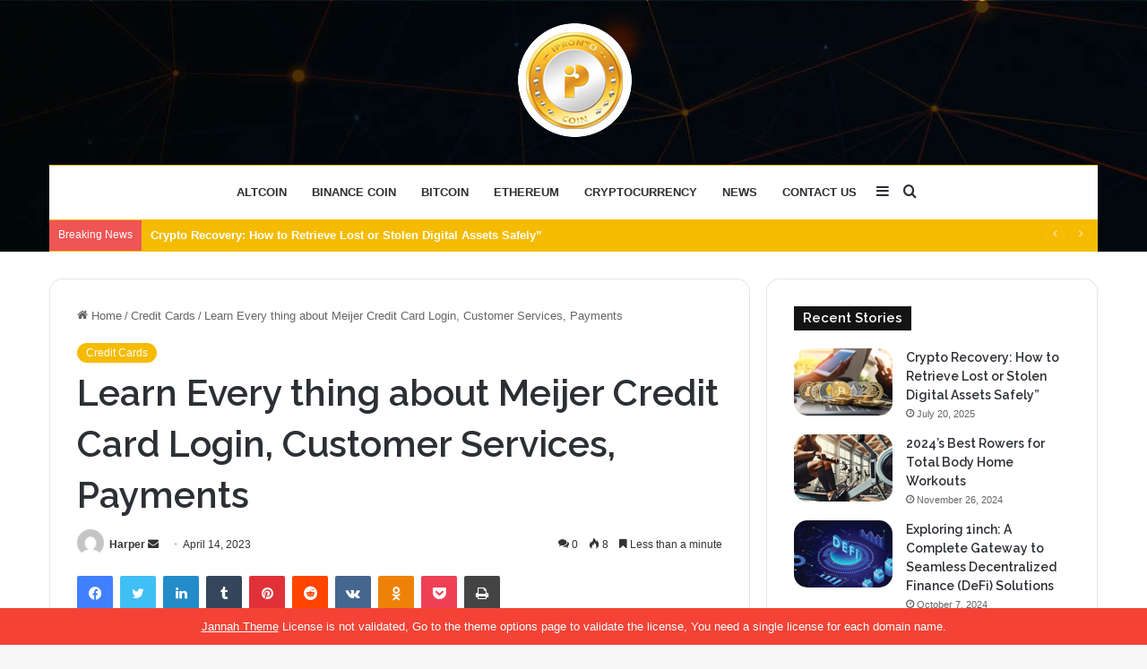

--- FILE ---
content_type: text/html; charset=UTF-8
request_url: https://iprontocoin.com/learn-every-thing-about-meijer-credit-card-login-customer-services-payments/
body_size: 26775
content:
<!DOCTYPE html>
<html lang="en-US" class="" data-skin="light">
<head>
	<meta charset="UTF-8" />
	<link rel="profile" href="https://gmpg.org/xfn/11" />
	<meta name='robots' content='index, follow, max-image-preview:large, max-snippet:-1, max-video-preview:-1' />

	<!-- This site is optimized with the Yoast SEO plugin v21.1 - https://yoast.com/wordpress/plugins/seo/ -->
	<title>Learn Every thing about Meijer Credit Card Login, Customer Services, Payments - iPron to Coin</title>
	<meta name="description" content="Learn Every thing about Meijer Credit Card Login, Customer Services, Payments" />
	<link rel="canonical" href="https://iprontocoin.com/learn-every-thing-about-meijer-credit-card-login-customer-services-payments/" />
	<meta property="og:locale" content="en_US" />
	<meta property="og:type" content="article" />
	<meta property="og:title" content="Learn Every thing about Meijer Credit Card Login, Customer Services, Payments - iPron to Coin" />
	<meta property="og:description" content="Learn Every thing about Meijer Credit Card Login, Customer Services, Payments" />
	<meta property="og:url" content="https://iprontocoin.com/learn-every-thing-about-meijer-credit-card-login-customer-services-payments/" />
	<meta property="og:site_name" content="iPron to Coin" />
	<meta property="article:published_time" content="2023-04-14T16:57:35+00:00" />
	<meta property="article:modified_time" content="2023-04-14T16:57:37+00:00" />
	<meta property="og:image" content="http://iprontocoin.com/wp-content/uploads/2023/04/Screenshot-2023-04-14T095603.414.png" />
	<meta property="og:image:width" content="482" />
	<meta property="og:image:height" content="300" />
	<meta property="og:image:type" content="image/png" />
	<meta name="author" content="Harper" />
	<meta name="twitter:card" content="summary_large_image" />
	<meta name="twitter:label1" content="Written by" />
	<meta name="twitter:data1" content="Harper" />
	<meta name="twitter:label2" content="Est. reading time" />
	<meta name="twitter:data2" content="1 minute" />
	<script type="application/ld+json" class="yoast-schema-graph">{"@context":"https://schema.org","@graph":[{"@type":"WebPage","@id":"https://iprontocoin.com/learn-every-thing-about-meijer-credit-card-login-customer-services-payments/","url":"https://iprontocoin.com/learn-every-thing-about-meijer-credit-card-login-customer-services-payments/","name":"Learn Every thing about Meijer Credit Card Login, Customer Services, Payments - iPron to Coin","isPartOf":{"@id":"https://iprontocoin.com/#website"},"primaryImageOfPage":{"@id":"https://iprontocoin.com/learn-every-thing-about-meijer-credit-card-login-customer-services-payments/#primaryimage"},"image":{"@id":"https://iprontocoin.com/learn-every-thing-about-meijer-credit-card-login-customer-services-payments/#primaryimage"},"thumbnailUrl":"https://iprontocoin.com/wp-content/uploads/2023/04/Screenshot-2023-04-14T095603.414.png","datePublished":"2023-04-14T16:57:35+00:00","dateModified":"2023-04-14T16:57:37+00:00","author":{"@id":"https://iprontocoin.com/#/schema/person/5d868f48eaee7d2358cf580fd4b5b30c"},"description":"Learn Every thing about Meijer Credit Card Login, Customer Services, Payments","breadcrumb":{"@id":"https://iprontocoin.com/learn-every-thing-about-meijer-credit-card-login-customer-services-payments/#breadcrumb"},"inLanguage":"en-US","potentialAction":[{"@type":"ReadAction","target":["https://iprontocoin.com/learn-every-thing-about-meijer-credit-card-login-customer-services-payments/"]}]},{"@type":"ImageObject","inLanguage":"en-US","@id":"https://iprontocoin.com/learn-every-thing-about-meijer-credit-card-login-customer-services-payments/#primaryimage","url":"https://iprontocoin.com/wp-content/uploads/2023/04/Screenshot-2023-04-14T095603.414.png","contentUrl":"https://iprontocoin.com/wp-content/uploads/2023/04/Screenshot-2023-04-14T095603.414.png","width":482,"height":300,"caption":"Meijer Credit Card Login,"},{"@type":"BreadcrumbList","@id":"https://iprontocoin.com/learn-every-thing-about-meijer-credit-card-login-customer-services-payments/#breadcrumb","itemListElement":[{"@type":"ListItem","position":1,"name":"Home","item":"https://iprontocoin.com/"},{"@type":"ListItem","position":2,"name":"Learn Every thing about Meijer Credit Card Login, Customer Services, Payments"}]},{"@type":"WebSite","@id":"https://iprontocoin.com/#website","url":"https://iprontocoin.com/","name":"iPron to Coin","description":"","potentialAction":[{"@type":"SearchAction","target":{"@type":"EntryPoint","urlTemplate":"https://iprontocoin.com/?s={search_term_string}"},"query-input":"required name=search_term_string"}],"inLanguage":"en-US"},{"@type":"Person","@id":"https://iprontocoin.com/#/schema/person/5d868f48eaee7d2358cf580fd4b5b30c","name":"Harper","image":{"@type":"ImageObject","inLanguage":"en-US","@id":"https://iprontocoin.com/#/schema/person/image/","url":"https://secure.gravatar.com/avatar/3472fe0d5e8a2356eb9174bc7fcbe0dc?s=96&d=mm&r=g","contentUrl":"https://secure.gravatar.com/avatar/3472fe0d5e8a2356eb9174bc7fcbe0dc?s=96&d=mm&r=g","caption":"Harper"},"url":"https://iprontocoin.com/author/harper/"}]}</script>
	<!-- / Yoast SEO plugin. -->


<link rel="alternate" type="application/rss+xml" title="iPron to Coin &raquo; Feed" href="https://iprontocoin.com/feed/" />
<link rel="alternate" type="application/rss+xml" title="iPron to Coin &raquo; Comments Feed" href="https://iprontocoin.com/comments/feed/" />
<link rel="alternate" type="application/rss+xml" title="iPron to Coin &raquo; Learn Every thing about Meijer Credit Card Login, Customer Services, Payments Comments Feed" href="https://iprontocoin.com/learn-every-thing-about-meijer-credit-card-login-customer-services-payments/feed/" />

		<style type="text/css">
			:root{
			
					--main-nav-background: #FFFFFF;
					--main-nav-secondry-background: rgba(0,0,0,0.03);
					--main-nav-primary-color: #0088ff;
					--main-nav-contrast-primary-color: #FFFFFF;
					--main-nav-text-color: #2c2f34;
					--main-nav-secondry-text-color: rgba(0,0,0,0.5);
					--main-nav-main-border-color: rgba(0,0,0,0.1);
					--main-nav-secondry-border-color: rgba(0,0,0,0.08);
				
			}
		</style>
	<meta name="viewport" content="width=device-width, initial-scale=1.0" /><script type="text/javascript">
window._wpemojiSettings = {"baseUrl":"https:\/\/s.w.org\/images\/core\/emoji\/14.0.0\/72x72\/","ext":".png","svgUrl":"https:\/\/s.w.org\/images\/core\/emoji\/14.0.0\/svg\/","svgExt":".svg","source":{"concatemoji":"https:\/\/iprontocoin.com\/wp-includes\/js\/wp-emoji-release.min.js?ver=6.1.9"}};
/*! This file is auto-generated */
!function(e,a,t){var n,r,o,i=a.createElement("canvas"),p=i.getContext&&i.getContext("2d");function s(e,t){var a=String.fromCharCode,e=(p.clearRect(0,0,i.width,i.height),p.fillText(a.apply(this,e),0,0),i.toDataURL());return p.clearRect(0,0,i.width,i.height),p.fillText(a.apply(this,t),0,0),e===i.toDataURL()}function c(e){var t=a.createElement("script");t.src=e,t.defer=t.type="text/javascript",a.getElementsByTagName("head")[0].appendChild(t)}for(o=Array("flag","emoji"),t.supports={everything:!0,everythingExceptFlag:!0},r=0;r<o.length;r++)t.supports[o[r]]=function(e){if(p&&p.fillText)switch(p.textBaseline="top",p.font="600 32px Arial",e){case"flag":return s([127987,65039,8205,9895,65039],[127987,65039,8203,9895,65039])?!1:!s([55356,56826,55356,56819],[55356,56826,8203,55356,56819])&&!s([55356,57332,56128,56423,56128,56418,56128,56421,56128,56430,56128,56423,56128,56447],[55356,57332,8203,56128,56423,8203,56128,56418,8203,56128,56421,8203,56128,56430,8203,56128,56423,8203,56128,56447]);case"emoji":return!s([129777,127995,8205,129778,127999],[129777,127995,8203,129778,127999])}return!1}(o[r]),t.supports.everything=t.supports.everything&&t.supports[o[r]],"flag"!==o[r]&&(t.supports.everythingExceptFlag=t.supports.everythingExceptFlag&&t.supports[o[r]]);t.supports.everythingExceptFlag=t.supports.everythingExceptFlag&&!t.supports.flag,t.DOMReady=!1,t.readyCallback=function(){t.DOMReady=!0},t.supports.everything||(n=function(){t.readyCallback()},a.addEventListener?(a.addEventListener("DOMContentLoaded",n,!1),e.addEventListener("load",n,!1)):(e.attachEvent("onload",n),a.attachEvent("onreadystatechange",function(){"complete"===a.readyState&&t.readyCallback()})),(e=t.source||{}).concatemoji?c(e.concatemoji):e.wpemoji&&e.twemoji&&(c(e.twemoji),c(e.wpemoji)))}(window,document,window._wpemojiSettings);
</script>
<style type="text/css">
img.wp-smiley,
img.emoji {
	display: inline !important;
	border: none !important;
	box-shadow: none !important;
	height: 1em !important;
	width: 1em !important;
	margin: 0 0.07em !important;
	vertical-align: -0.1em !important;
	background: none !important;
	padding: 0 !important;
}
</style>
	
<link rel='stylesheet' id='wp-block-library-css' href='https://iprontocoin.com/wp-includes/css/dist/block-library/style.min.css?ver=6.1.9' type='text/css' media='all' />
<style id='wp-block-library-theme-inline-css' type='text/css'>
.wp-block-audio figcaption{color:#555;font-size:13px;text-align:center}.is-dark-theme .wp-block-audio figcaption{color:hsla(0,0%,100%,.65)}.wp-block-audio{margin:0 0 1em}.wp-block-code{border:1px solid #ccc;border-radius:4px;font-family:Menlo,Consolas,monaco,monospace;padding:.8em 1em}.wp-block-embed figcaption{color:#555;font-size:13px;text-align:center}.is-dark-theme .wp-block-embed figcaption{color:hsla(0,0%,100%,.65)}.wp-block-embed{margin:0 0 1em}.blocks-gallery-caption{color:#555;font-size:13px;text-align:center}.is-dark-theme .blocks-gallery-caption{color:hsla(0,0%,100%,.65)}.wp-block-image figcaption{color:#555;font-size:13px;text-align:center}.is-dark-theme .wp-block-image figcaption{color:hsla(0,0%,100%,.65)}.wp-block-image{margin:0 0 1em}.wp-block-pullquote{border-top:4px solid;border-bottom:4px solid;margin-bottom:1.75em;color:currentColor}.wp-block-pullquote__citation,.wp-block-pullquote cite,.wp-block-pullquote footer{color:currentColor;text-transform:uppercase;font-size:.8125em;font-style:normal}.wp-block-quote{border-left:.25em solid;margin:0 0 1.75em;padding-left:1em}.wp-block-quote cite,.wp-block-quote footer{color:currentColor;font-size:.8125em;position:relative;font-style:normal}.wp-block-quote.has-text-align-right{border-left:none;border-right:.25em solid;padding-left:0;padding-right:1em}.wp-block-quote.has-text-align-center{border:none;padding-left:0}.wp-block-quote.is-large,.wp-block-quote.is-style-large,.wp-block-quote.is-style-plain{border:none}.wp-block-search .wp-block-search__label{font-weight:700}.wp-block-search__button{border:1px solid #ccc;padding:.375em .625em}:where(.wp-block-group.has-background){padding:1.25em 2.375em}.wp-block-separator.has-css-opacity{opacity:.4}.wp-block-separator{border:none;border-bottom:2px solid;margin-left:auto;margin-right:auto}.wp-block-separator.has-alpha-channel-opacity{opacity:1}.wp-block-separator:not(.is-style-wide):not(.is-style-dots){width:100px}.wp-block-separator.has-background:not(.is-style-dots){border-bottom:none;height:1px}.wp-block-separator.has-background:not(.is-style-wide):not(.is-style-dots){height:2px}.wp-block-table{margin:"0 0 1em 0"}.wp-block-table thead{border-bottom:3px solid}.wp-block-table tfoot{border-top:3px solid}.wp-block-table td,.wp-block-table th{word-break:normal}.wp-block-table figcaption{color:#555;font-size:13px;text-align:center}.is-dark-theme .wp-block-table figcaption{color:hsla(0,0%,100%,.65)}.wp-block-video figcaption{color:#555;font-size:13px;text-align:center}.is-dark-theme .wp-block-video figcaption{color:hsla(0,0%,100%,.65)}.wp-block-video{margin:0 0 1em}.wp-block-template-part.has-background{padding:1.25em 2.375em;margin-top:0;margin-bottom:0}
</style>
<link rel='stylesheet' id='classic-theme-styles-css' href='https://iprontocoin.com/wp-includes/css/classic-themes.min.css?ver=1' type='text/css' media='all' />
<style id='global-styles-inline-css' type='text/css'>
body{--wp--preset--color--black: #000000;--wp--preset--color--cyan-bluish-gray: #abb8c3;--wp--preset--color--white: #ffffff;--wp--preset--color--pale-pink: #f78da7;--wp--preset--color--vivid-red: #cf2e2e;--wp--preset--color--luminous-vivid-orange: #ff6900;--wp--preset--color--luminous-vivid-amber: #fcb900;--wp--preset--color--light-green-cyan: #7bdcb5;--wp--preset--color--vivid-green-cyan: #00d084;--wp--preset--color--pale-cyan-blue: #8ed1fc;--wp--preset--color--vivid-cyan-blue: #0693e3;--wp--preset--color--vivid-purple: #9b51e0;--wp--preset--gradient--vivid-cyan-blue-to-vivid-purple: linear-gradient(135deg,rgba(6,147,227,1) 0%,rgb(155,81,224) 100%);--wp--preset--gradient--light-green-cyan-to-vivid-green-cyan: linear-gradient(135deg,rgb(122,220,180) 0%,rgb(0,208,130) 100%);--wp--preset--gradient--luminous-vivid-amber-to-luminous-vivid-orange: linear-gradient(135deg,rgba(252,185,0,1) 0%,rgba(255,105,0,1) 100%);--wp--preset--gradient--luminous-vivid-orange-to-vivid-red: linear-gradient(135deg,rgba(255,105,0,1) 0%,rgb(207,46,46) 100%);--wp--preset--gradient--very-light-gray-to-cyan-bluish-gray: linear-gradient(135deg,rgb(238,238,238) 0%,rgb(169,184,195) 100%);--wp--preset--gradient--cool-to-warm-spectrum: linear-gradient(135deg,rgb(74,234,220) 0%,rgb(151,120,209) 20%,rgb(207,42,186) 40%,rgb(238,44,130) 60%,rgb(251,105,98) 80%,rgb(254,248,76) 100%);--wp--preset--gradient--blush-light-purple: linear-gradient(135deg,rgb(255,206,236) 0%,rgb(152,150,240) 100%);--wp--preset--gradient--blush-bordeaux: linear-gradient(135deg,rgb(254,205,165) 0%,rgb(254,45,45) 50%,rgb(107,0,62) 100%);--wp--preset--gradient--luminous-dusk: linear-gradient(135deg,rgb(255,203,112) 0%,rgb(199,81,192) 50%,rgb(65,88,208) 100%);--wp--preset--gradient--pale-ocean: linear-gradient(135deg,rgb(255,245,203) 0%,rgb(182,227,212) 50%,rgb(51,167,181) 100%);--wp--preset--gradient--electric-grass: linear-gradient(135deg,rgb(202,248,128) 0%,rgb(113,206,126) 100%);--wp--preset--gradient--midnight: linear-gradient(135deg,rgb(2,3,129) 0%,rgb(40,116,252) 100%);--wp--preset--duotone--dark-grayscale: url('#wp-duotone-dark-grayscale');--wp--preset--duotone--grayscale: url('#wp-duotone-grayscale');--wp--preset--duotone--purple-yellow: url('#wp-duotone-purple-yellow');--wp--preset--duotone--blue-red: url('#wp-duotone-blue-red');--wp--preset--duotone--midnight: url('#wp-duotone-midnight');--wp--preset--duotone--magenta-yellow: url('#wp-duotone-magenta-yellow');--wp--preset--duotone--purple-green: url('#wp-duotone-purple-green');--wp--preset--duotone--blue-orange: url('#wp-duotone-blue-orange');--wp--preset--font-size--small: 13px;--wp--preset--font-size--medium: 20px;--wp--preset--font-size--large: 36px;--wp--preset--font-size--x-large: 42px;--wp--preset--spacing--20: 0.44rem;--wp--preset--spacing--30: 0.67rem;--wp--preset--spacing--40: 1rem;--wp--preset--spacing--50: 1.5rem;--wp--preset--spacing--60: 2.25rem;--wp--preset--spacing--70: 3.38rem;--wp--preset--spacing--80: 5.06rem;}:where(.is-layout-flex){gap: 0.5em;}body .is-layout-flow > .alignleft{float: left;margin-inline-start: 0;margin-inline-end: 2em;}body .is-layout-flow > .alignright{float: right;margin-inline-start: 2em;margin-inline-end: 0;}body .is-layout-flow > .aligncenter{margin-left: auto !important;margin-right: auto !important;}body .is-layout-constrained > .alignleft{float: left;margin-inline-start: 0;margin-inline-end: 2em;}body .is-layout-constrained > .alignright{float: right;margin-inline-start: 2em;margin-inline-end: 0;}body .is-layout-constrained > .aligncenter{margin-left: auto !important;margin-right: auto !important;}body .is-layout-constrained > :where(:not(.alignleft):not(.alignright):not(.alignfull)){max-width: var(--wp--style--global--content-size);margin-left: auto !important;margin-right: auto !important;}body .is-layout-constrained > .alignwide{max-width: var(--wp--style--global--wide-size);}body .is-layout-flex{display: flex;}body .is-layout-flex{flex-wrap: wrap;align-items: center;}body .is-layout-flex > *{margin: 0;}:where(.wp-block-columns.is-layout-flex){gap: 2em;}.has-black-color{color: var(--wp--preset--color--black) !important;}.has-cyan-bluish-gray-color{color: var(--wp--preset--color--cyan-bluish-gray) !important;}.has-white-color{color: var(--wp--preset--color--white) !important;}.has-pale-pink-color{color: var(--wp--preset--color--pale-pink) !important;}.has-vivid-red-color{color: var(--wp--preset--color--vivid-red) !important;}.has-luminous-vivid-orange-color{color: var(--wp--preset--color--luminous-vivid-orange) !important;}.has-luminous-vivid-amber-color{color: var(--wp--preset--color--luminous-vivid-amber) !important;}.has-light-green-cyan-color{color: var(--wp--preset--color--light-green-cyan) !important;}.has-vivid-green-cyan-color{color: var(--wp--preset--color--vivid-green-cyan) !important;}.has-pale-cyan-blue-color{color: var(--wp--preset--color--pale-cyan-blue) !important;}.has-vivid-cyan-blue-color{color: var(--wp--preset--color--vivid-cyan-blue) !important;}.has-vivid-purple-color{color: var(--wp--preset--color--vivid-purple) !important;}.has-black-background-color{background-color: var(--wp--preset--color--black) !important;}.has-cyan-bluish-gray-background-color{background-color: var(--wp--preset--color--cyan-bluish-gray) !important;}.has-white-background-color{background-color: var(--wp--preset--color--white) !important;}.has-pale-pink-background-color{background-color: var(--wp--preset--color--pale-pink) !important;}.has-vivid-red-background-color{background-color: var(--wp--preset--color--vivid-red) !important;}.has-luminous-vivid-orange-background-color{background-color: var(--wp--preset--color--luminous-vivid-orange) !important;}.has-luminous-vivid-amber-background-color{background-color: var(--wp--preset--color--luminous-vivid-amber) !important;}.has-light-green-cyan-background-color{background-color: var(--wp--preset--color--light-green-cyan) !important;}.has-vivid-green-cyan-background-color{background-color: var(--wp--preset--color--vivid-green-cyan) !important;}.has-pale-cyan-blue-background-color{background-color: var(--wp--preset--color--pale-cyan-blue) !important;}.has-vivid-cyan-blue-background-color{background-color: var(--wp--preset--color--vivid-cyan-blue) !important;}.has-vivid-purple-background-color{background-color: var(--wp--preset--color--vivid-purple) !important;}.has-black-border-color{border-color: var(--wp--preset--color--black) !important;}.has-cyan-bluish-gray-border-color{border-color: var(--wp--preset--color--cyan-bluish-gray) !important;}.has-white-border-color{border-color: var(--wp--preset--color--white) !important;}.has-pale-pink-border-color{border-color: var(--wp--preset--color--pale-pink) !important;}.has-vivid-red-border-color{border-color: var(--wp--preset--color--vivid-red) !important;}.has-luminous-vivid-orange-border-color{border-color: var(--wp--preset--color--luminous-vivid-orange) !important;}.has-luminous-vivid-amber-border-color{border-color: var(--wp--preset--color--luminous-vivid-amber) !important;}.has-light-green-cyan-border-color{border-color: var(--wp--preset--color--light-green-cyan) !important;}.has-vivid-green-cyan-border-color{border-color: var(--wp--preset--color--vivid-green-cyan) !important;}.has-pale-cyan-blue-border-color{border-color: var(--wp--preset--color--pale-cyan-blue) !important;}.has-vivid-cyan-blue-border-color{border-color: var(--wp--preset--color--vivid-cyan-blue) !important;}.has-vivid-purple-border-color{border-color: var(--wp--preset--color--vivid-purple) !important;}.has-vivid-cyan-blue-to-vivid-purple-gradient-background{background: var(--wp--preset--gradient--vivid-cyan-blue-to-vivid-purple) !important;}.has-light-green-cyan-to-vivid-green-cyan-gradient-background{background: var(--wp--preset--gradient--light-green-cyan-to-vivid-green-cyan) !important;}.has-luminous-vivid-amber-to-luminous-vivid-orange-gradient-background{background: var(--wp--preset--gradient--luminous-vivid-amber-to-luminous-vivid-orange) !important;}.has-luminous-vivid-orange-to-vivid-red-gradient-background{background: var(--wp--preset--gradient--luminous-vivid-orange-to-vivid-red) !important;}.has-very-light-gray-to-cyan-bluish-gray-gradient-background{background: var(--wp--preset--gradient--very-light-gray-to-cyan-bluish-gray) !important;}.has-cool-to-warm-spectrum-gradient-background{background: var(--wp--preset--gradient--cool-to-warm-spectrum) !important;}.has-blush-light-purple-gradient-background{background: var(--wp--preset--gradient--blush-light-purple) !important;}.has-blush-bordeaux-gradient-background{background: var(--wp--preset--gradient--blush-bordeaux) !important;}.has-luminous-dusk-gradient-background{background: var(--wp--preset--gradient--luminous-dusk) !important;}.has-pale-ocean-gradient-background{background: var(--wp--preset--gradient--pale-ocean) !important;}.has-electric-grass-gradient-background{background: var(--wp--preset--gradient--electric-grass) !important;}.has-midnight-gradient-background{background: var(--wp--preset--gradient--midnight) !important;}.has-small-font-size{font-size: var(--wp--preset--font-size--small) !important;}.has-medium-font-size{font-size: var(--wp--preset--font-size--medium) !important;}.has-large-font-size{font-size: var(--wp--preset--font-size--large) !important;}.has-x-large-font-size{font-size: var(--wp--preset--font-size--x-large) !important;}
.wp-block-navigation a:where(:not(.wp-element-button)){color: inherit;}
:where(.wp-block-columns.is-layout-flex){gap: 2em;}
.wp-block-pullquote{font-size: 1.5em;line-height: 1.6;}
</style>
<link rel='stylesheet' id='tie-css-base-css' href='https://iprontocoin.com/wp-content/themes/jannah/assets/css/base.min.css?ver=6.0.1' type='text/css' media='all' />
<link rel='stylesheet' id='tie-css-styles-css' href='https://iprontocoin.com/wp-content/themes/jannah/assets/css/style.min.css?ver=6.0.1' type='text/css' media='all' />
<link rel='stylesheet' id='tie-css-widgets-css' href='https://iprontocoin.com/wp-content/themes/jannah/assets/css/widgets.min.css?ver=6.0.1' type='text/css' media='all' />
<link rel='stylesheet' id='tie-css-helpers-css' href='https://iprontocoin.com/wp-content/themes/jannah/assets/css/helpers.min.css?ver=6.0.1' type='text/css' media='all' />
<link rel='stylesheet' id='tie-fontawesome5-css' href='https://iprontocoin.com/wp-content/themes/jannah/assets/css/fontawesome.css?ver=6.0.1' type='text/css' media='all' />
<link rel='stylesheet' id='tie-css-ilightbox-css' href='https://iprontocoin.com/wp-content/themes/jannah/assets/ilightbox/dark-skin/skin.css?ver=6.0.1' type='text/css' media='all' />
<link rel='stylesheet' id='tie-css-single-css' href='https://iprontocoin.com/wp-content/themes/jannah/assets/css/single.min.css?ver=6.0.1' type='text/css' media='all' />
<link rel='stylesheet' id='tie-css-print-css' href='https://iprontocoin.com/wp-content/themes/jannah/assets/css/print.css?ver=6.0.1' type='text/css' media='print' />
<style id='tie-css-print-inline-css' type='text/css'>
.wf-active .logo-text,.wf-active h1,.wf-active h2,.wf-active h3,.wf-active h4,.wf-active h5,.wf-active h6,.wf-active .the-subtitle{font-family: 'Raleway';}#main-nav .main-menu > ul > li > a{text-transform: uppercase;}:root:root{--brand-color: #f4bb00;--dark-brand-color: #c28900;--bright-color: #FFFFFF;--base-color: #2c2f34;}#reading-position-indicator{box-shadow: 0 0 10px rgba( 244,187,0,0.7);}:root:root{--brand-color: #f4bb00;--dark-brand-color: #c28900;--bright-color: #FFFFFF;--base-color: #2c2f34;}#reading-position-indicator{box-shadow: 0 0 10px rgba( 244,187,0,0.7);}#top-nav,#top-nav .sub-menu,#top-nav .comp-sub-menu,#top-nav .ticker-content,#top-nav .ticker-swipe,.top-nav-boxed #top-nav .topbar-wrapper,.search-in-top-nav.autocomplete-suggestions,#top-nav .guest-btn:not(:hover){background-color : #f4bb00;}#top-nav *,.search-in-top-nav.autocomplete-suggestions{border-color: rgba( 255,255,255,0.08);}#top-nav .icon-basecloud-bg:after{color: #f4bb00;}#top-nav a:not(:hover),#top-nav input,#top-nav #search-submit,#top-nav .fa-spinner,#top-nav .dropdown-social-icons li a span,#top-nav .components > li .social-link:not(:hover) span,.search-in-top-nav.autocomplete-suggestions a{color: #ffffff;}#top-nav .menu-item-has-children > a:before{border-top-color: #ffffff;}#top-nav li .menu-item-has-children > a:before{border-top-color: transparent;border-left-color: #ffffff;}.rtl #top-nav .menu li .menu-item-has-children > a:before{border-left-color: transparent;border-right-color: #ffffff;}#top-nav input::-moz-placeholder{color: #ffffff;}#top-nav input:-moz-placeholder{color: #ffffff;}#top-nav input:-ms-input-placeholder{color: #ffffff;}#top-nav input::-webkit-input-placeholder{color: #ffffff;}#top-nav .comp-sub-menu .button:hover,#top-nav .checkout-button,.search-in-top-nav.autocomplete-suggestions .button{background-color: #efefef;}#top-nav a:hover,#top-nav .menu li:hover > a,#top-nav .menu > .tie-current-menu > a,#top-nav .components > li:hover > a,#top-nav .components #search-submit:hover,.search-in-top-nav.autocomplete-suggestions .post-title a:hover{color: #efefef;}#top-nav .comp-sub-menu .button:hover{border-color: #efefef;}#top-nav .tie-current-menu > a:before,#top-nav .menu .menu-item-has-children:hover > a:before{border-top-color: #efefef;}#top-nav .menu li .menu-item-has-children:hover > a:before{border-top-color: transparent;border-left-color: #efefef;}.rtl #top-nav .menu li .menu-item-has-children:hover > a:before{border-left-color: transparent;border-right-color: #efefef;}#top-nav .comp-sub-menu .button:hover,#top-nav .comp-sub-menu .checkout-button,.search-in-top-nav.autocomplete-suggestions .button{color: #000000;}#top-nav .comp-sub-menu .checkout-button:hover,.search-in-top-nav.autocomplete-suggestions .button:hover{background-color: #d1d1d1;}#top-nav,#top-nav .comp-sub-menu,#top-nav .tie-weather-widget{color: #ffffff;}.search-in-top-nav.autocomplete-suggestions .post-meta,.search-in-top-nav.autocomplete-suggestions .post-meta a:not(:hover){color: rgba( 255,255,255,0.7 );}#top-nav .weather-icon .icon-cloud,#top-nav .weather-icon .icon-basecloud-bg,#top-nav .weather-icon .icon-cloud-behind{color: #ffffff !important;}#theme-header:not(.main-nav-boxed) #main-nav,.main-nav-boxed .main-menu-wrapper{border-top-color:#f4bb00 !important;border-top-width:1px !important;border-bottom-color:#f4bb00 !important;border-right: 0 none;border-left : 0 none;}.main-nav-boxed #main-nav.fixed-nav{box-shadow: none;}#tie-wrapper #theme-header{background-color: #111111;background-image: url(https://iprontocoin.com/wp-content/uploads/2023/01/header.jpg);}#logo.text-logo a,#logo.text-logo a:hover{color: #FFFFFF;}@media (max-width: 991px){#tie-wrapper #theme-header .logo-container.fixed-nav{background-color: rgba(17,17,17,0.95);}}@media (max-width: 991px){#tie-wrapper #theme-header .logo-container{background-color: #111111;background-image: url(https://iprontocoin.com/wp-content/uploads/2023/01/header.jpg);}}.tie-cat-35,.tie-cat-item-35 > span{background-color:#e67e22 !important;color:#FFFFFF !important;}.tie-cat-35:after{border-top-color:#e67e22 !important;}.tie-cat-35:hover{background-color:#c86004 !important;}.tie-cat-35:hover:after{border-top-color:#c86004 !important;}.tie-cat-36,.tie-cat-item-36 > span{background-color:#2ecc71 !important;color:#FFFFFF !important;}.tie-cat-36:after{border-top-color:#2ecc71 !important;}.tie-cat-36:hover{background-color:#10ae53 !important;}.tie-cat-36:hover:after{border-top-color:#10ae53 !important;}.tie-cat-37,.tie-cat-item-37 > span{background-color:#9b59b6 !important;color:#FFFFFF !important;}.tie-cat-37:after{border-top-color:#9b59b6 !important;}.tie-cat-37:hover{background-color:#7d3b98 !important;}.tie-cat-37:hover:after{border-top-color:#7d3b98 !important;}.tie-cat-38,.tie-cat-item-38 > span{background-color:#34495e !important;color:#FFFFFF !important;}.tie-cat-38:after{border-top-color:#34495e !important;}.tie-cat-38:hover{background-color:#162b40 !important;}.tie-cat-38:hover:after{border-top-color:#162b40 !important;}.tie-cat-39,.tie-cat-item-39 > span{background-color:#795548 !important;color:#FFFFFF !important;}.tie-cat-39:after{border-top-color:#795548 !important;}.tie-cat-39:hover{background-color:#5b372a !important;}.tie-cat-39:hover:after{border-top-color:#5b372a !important;}.tie-cat-40,.tie-cat-item-40 > span{background-color:#4CAF50 !important;color:#FFFFFF !important;}.tie-cat-40:after{border-top-color:#4CAF50 !important;}.tie-cat-40:hover{background-color:#2e9132 !important;}.tie-cat-40:hover:after{border-top-color:#2e9132 !important;}@media (max-width: 991px){.side-aside #mobile-menu .menu > li{border-color: rgba(255,255,255,0.05);}}@media (max-width: 991px){.side-aside.dark-skin{background-color: #000000;}}.mobile-header-components li.custom-menu-link > a,#mobile-menu-icon .menu-text{color: #ffffff!important;}#mobile-menu-icon .nav-icon,#mobile-menu-icon .nav-icon:before,#mobile-menu-icon .nav-icon:after{background-color: #ffffff!important;}body a.go-to-top-button,body .more-link,body .button,body [type='submit'],body .generic-button a,body .generic-button button,body textarea,body input:not([type='checkbox']):not([type='radio']),body .mag-box .breaking,body .social-icons-widget .social-icons-item .social-link,body .widget_product_tag_cloud a,body .widget_tag_cloud a,body .post-tags a,body .widget_layered_nav_filters a,body .post-bottom-meta-title,body .post-bottom-meta a,body .post-cat,body .more-link,body .show-more-button,body #instagram-link.is-expanded .follow-button,body .cat-counter a + span,body .mag-box-options .slider-arrow-nav a,body .main-menu .cats-horizontal li a,body #instagram-link.is-compact,body .pages-numbers a,body .pages-nav-item,body .bp-pagination-links .page-numbers,body .fullwidth-area .widget_tag_cloud .tagcloud a,body .header-layout-1 #main-nav .components #search-input,body ul.breaking-news-nav li.jnt-prev,body ul.breaking-news-nav li.jnt-next,body #tie-popup-search-mobile table.gsc-search-box{border-radius: 35px;}body .mag-box ul.breaking-news-nav li{border: 0 !important;}body #instagram-link.is-compact{padding-right: 40px;padding-left: 40px;}body .post-bottom-meta-title,body .post-bottom-meta a,body .more-link{padding-right: 15px;padding-left: 15px;}body #masonry-grid .container-wrapper .post-thumb img{border-radius: 0px;}body .video-thumbnail,body .review-item,body .review-summary,body .user-rate-wrap,body textarea,body input,body select{border-radius: 5px;}body .post-content-slideshow,body #tie-read-next,body .prev-next-post-nav .post-thumb,body .post-thumb img,body .container-wrapper,body .tie-popup-container .container-wrapper,body .widget,body .grid-slider-wrapper .grid-item,body .slider-vertical-navigation .slide,body .boxed-slider:not(.grid-slider-wrapper) .slide,body .buddypress-wrap .activity-list .load-more a,body .buddypress-wrap .activity-list .load-newest a,body .woocommerce .products .product .product-img img,body .woocommerce .products .product .product-img,body .woocommerce .woocommerce-tabs,body .woocommerce div.product .related.products,body .woocommerce div.product .up-sells.products,body .woocommerce .cart_totals,.woocommerce .cross-sells,body .big-thumb-left-box-inner,body .miscellaneous-box .posts-items li:first-child,body .single-big-img,body .masonry-with-spaces .container-wrapper .slide,body .news-gallery-items li .post-thumb,body .scroll-2-box .slide,.magazine1.archive:not(.bbpress) .entry-header-outer,.magazine1.search .entry-header-outer,.magazine1.archive:not(.bbpress) .mag-box .container-wrapper,.magazine1.search .mag-box .container-wrapper,body.magazine1 .entry-header-outer + .mag-box,body .digital-rating-static,body .entry q,body .entry blockquote,body #instagram-link.is-expanded,body.single-post .featured-area,body.post-layout-8 #content,body .footer-boxed-widget-area,body .tie-video-main-slider,body .post-thumb-overlay,body .widget_media_image img,body .stream-item-mag img,body .media-page-layout .post-element{border-radius: 15px;}@media (max-width: 767px) {.tie-video-main-slider iframe{border-top-right-radius: 15px;border-top-left-radius: 15px;}}.magazine1.archive:not(.bbpress) .mag-box .container-wrapper,.magazine1.search .mag-box .container-wrapper{margin-top: 15px;border-top-width: 1px;}body .section-wrapper:not(.container-full) .wide-slider-wrapper .slider-main-container,body .section-wrapper:not(.container-full) .wide-slider-three-slids-wrapper{border-radius: 15px;overflow: hidden;}body .wide-slider-nav-wrapper,body .share-buttons-bottom,body .first-post-gradient li:first-child .post-thumb:after,body .scroll-2-box .post-thumb:after{border-bottom-left-radius: 15px;border-bottom-right-radius: 15px;}body .main-menu .menu-sub-content,body .comp-sub-menu{border-bottom-left-radius: 10px;border-bottom-right-radius: 10px;}body.single-post .featured-area{overflow: hidden;}body #check-also-box.check-also-left{border-top-right-radius: 15px;border-bottom-right-radius: 15px;}body #check-also-box.check-also-right{border-top-left-radius: 15px;border-bottom-left-radius: 15px;}body .mag-box .breaking-news-nav li:last-child{border-top-right-radius: 35px;border-bottom-right-radius: 35px;}body .mag-box .breaking-title:before{border-top-left-radius: 35px;border-bottom-left-radius: 35px;}body .tabs li:last-child a,body .full-overlay-title li:not(.no-post-thumb) .block-title-overlay{border-top-right-radius: 15px;}body .center-overlay-title li:not(.no-post-thumb) .block-title-overlay,body .tabs li:first-child a{border-top-left-radius: 15px;}
</style>
<script type='text/javascript' src='https://iprontocoin.com/wp-includes/js/jquery/jquery.min.js?ver=3.6.1' id='jquery-core-js'></script>
<script type='text/javascript' src='https://iprontocoin.com/wp-includes/js/jquery/jquery-migrate.min.js?ver=3.3.2' id='jquery-migrate-js'></script>
<link rel="https://api.w.org/" href="https://iprontocoin.com/wp-json/" /><link rel="alternate" type="application/json" href="https://iprontocoin.com/wp-json/wp/v2/posts/2924" /><link rel="EditURI" type="application/rsd+xml" title="RSD" href="https://iprontocoin.com/xmlrpc.php?rsd" />
<link rel="wlwmanifest" type="application/wlwmanifest+xml" href="https://iprontocoin.com/wp-includes/wlwmanifest.xml" />
<meta name="generator" content="WordPress 6.1.9" />
<link rel='shortlink' href='https://iprontocoin.com/?p=2924' />
<link rel="alternate" type="application/json+oembed" href="https://iprontocoin.com/wp-json/oembed/1.0/embed?url=https%3A%2F%2Fiprontocoin.com%2Flearn-every-thing-about-meijer-credit-card-login-customer-services-payments%2F" />
<link rel="alternate" type="text/xml+oembed" href="https://iprontocoin.com/wp-json/oembed/1.0/embed?url=https%3A%2F%2Fiprontocoin.com%2Flearn-every-thing-about-meijer-credit-card-login-customer-services-payments%2F&#038;format=xml" />
<meta http-equiv="X-UA-Compatible" content="IE=edge">
<meta name="theme-color" content="#111111" /><link rel="icon" href="https://iprontocoin.com/wp-content/uploads/2023/01/Screenshot_-_2023-01-07T232013.854-removebg-preview-150x133.png" sizes="32x32" />
<link rel="icon" href="https://iprontocoin.com/wp-content/uploads/2023/01/Screenshot_-_2023-01-07T232013.854-removebg-preview.png" sizes="192x192" />
<link rel="apple-touch-icon" href="https://iprontocoin.com/wp-content/uploads/2023/01/Screenshot_-_2023-01-07T232013.854-removebg-preview.png" />
<meta name="msapplication-TileImage" content="https://iprontocoin.com/wp-content/uploads/2023/01/Screenshot_-_2023-01-07T232013.854-removebg-preview.png" />
	<meta name="google-site-verification" content="H-8GdiKz6_siXahjF66qwVj6Oqn02ZV7Oi5KvwBmey8" />
</head>

<body id="tie-body" class="post-template-default single single-post postid-2924 single-format-standard wrapper-has-shadow block-head-4 magazine3 magazine1 is-thumb-overlay-disabled is-desktop is-header-layout-2 sidebar-right has-sidebar post-layout-1 narrow-title-narrow-media is-standard-format has-mobile-share hide_share_post_top hide_share_post_bottom">

<svg xmlns="http://www.w3.org/2000/svg" viewBox="0 0 0 0" width="0" height="0" focusable="false" role="none" style="visibility: hidden; position: absolute; left: -9999px; overflow: hidden;" ><defs><filter id="wp-duotone-dark-grayscale"><feColorMatrix color-interpolation-filters="sRGB" type="matrix" values=" .299 .587 .114 0 0 .299 .587 .114 0 0 .299 .587 .114 0 0 .299 .587 .114 0 0 " /><feComponentTransfer color-interpolation-filters="sRGB" ><feFuncR type="table" tableValues="0 0.49803921568627" /><feFuncG type="table" tableValues="0 0.49803921568627" /><feFuncB type="table" tableValues="0 0.49803921568627" /><feFuncA type="table" tableValues="1 1" /></feComponentTransfer><feComposite in2="SourceGraphic" operator="in" /></filter></defs></svg><svg xmlns="http://www.w3.org/2000/svg" viewBox="0 0 0 0" width="0" height="0" focusable="false" role="none" style="visibility: hidden; position: absolute; left: -9999px; overflow: hidden;" ><defs><filter id="wp-duotone-grayscale"><feColorMatrix color-interpolation-filters="sRGB" type="matrix" values=" .299 .587 .114 0 0 .299 .587 .114 0 0 .299 .587 .114 0 0 .299 .587 .114 0 0 " /><feComponentTransfer color-interpolation-filters="sRGB" ><feFuncR type="table" tableValues="0 1" /><feFuncG type="table" tableValues="0 1" /><feFuncB type="table" tableValues="0 1" /><feFuncA type="table" tableValues="1 1" /></feComponentTransfer><feComposite in2="SourceGraphic" operator="in" /></filter></defs></svg><svg xmlns="http://www.w3.org/2000/svg" viewBox="0 0 0 0" width="0" height="0" focusable="false" role="none" style="visibility: hidden; position: absolute; left: -9999px; overflow: hidden;" ><defs><filter id="wp-duotone-purple-yellow"><feColorMatrix color-interpolation-filters="sRGB" type="matrix" values=" .299 .587 .114 0 0 .299 .587 .114 0 0 .299 .587 .114 0 0 .299 .587 .114 0 0 " /><feComponentTransfer color-interpolation-filters="sRGB" ><feFuncR type="table" tableValues="0.54901960784314 0.98823529411765" /><feFuncG type="table" tableValues="0 1" /><feFuncB type="table" tableValues="0.71764705882353 0.25490196078431" /><feFuncA type="table" tableValues="1 1" /></feComponentTransfer><feComposite in2="SourceGraphic" operator="in" /></filter></defs></svg><svg xmlns="http://www.w3.org/2000/svg" viewBox="0 0 0 0" width="0" height="0" focusable="false" role="none" style="visibility: hidden; position: absolute; left: -9999px; overflow: hidden;" ><defs><filter id="wp-duotone-blue-red"><feColorMatrix color-interpolation-filters="sRGB" type="matrix" values=" .299 .587 .114 0 0 .299 .587 .114 0 0 .299 .587 .114 0 0 .299 .587 .114 0 0 " /><feComponentTransfer color-interpolation-filters="sRGB" ><feFuncR type="table" tableValues="0 1" /><feFuncG type="table" tableValues="0 0.27843137254902" /><feFuncB type="table" tableValues="0.5921568627451 0.27843137254902" /><feFuncA type="table" tableValues="1 1" /></feComponentTransfer><feComposite in2="SourceGraphic" operator="in" /></filter></defs></svg><svg xmlns="http://www.w3.org/2000/svg" viewBox="0 0 0 0" width="0" height="0" focusable="false" role="none" style="visibility: hidden; position: absolute; left: -9999px; overflow: hidden;" ><defs><filter id="wp-duotone-midnight"><feColorMatrix color-interpolation-filters="sRGB" type="matrix" values=" .299 .587 .114 0 0 .299 .587 .114 0 0 .299 .587 .114 0 0 .299 .587 .114 0 0 " /><feComponentTransfer color-interpolation-filters="sRGB" ><feFuncR type="table" tableValues="0 0" /><feFuncG type="table" tableValues="0 0.64705882352941" /><feFuncB type="table" tableValues="0 1" /><feFuncA type="table" tableValues="1 1" /></feComponentTransfer><feComposite in2="SourceGraphic" operator="in" /></filter></defs></svg><svg xmlns="http://www.w3.org/2000/svg" viewBox="0 0 0 0" width="0" height="0" focusable="false" role="none" style="visibility: hidden; position: absolute; left: -9999px; overflow: hidden;" ><defs><filter id="wp-duotone-magenta-yellow"><feColorMatrix color-interpolation-filters="sRGB" type="matrix" values=" .299 .587 .114 0 0 .299 .587 .114 0 0 .299 .587 .114 0 0 .299 .587 .114 0 0 " /><feComponentTransfer color-interpolation-filters="sRGB" ><feFuncR type="table" tableValues="0.78039215686275 1" /><feFuncG type="table" tableValues="0 0.94901960784314" /><feFuncB type="table" tableValues="0.35294117647059 0.47058823529412" /><feFuncA type="table" tableValues="1 1" /></feComponentTransfer><feComposite in2="SourceGraphic" operator="in" /></filter></defs></svg><svg xmlns="http://www.w3.org/2000/svg" viewBox="0 0 0 0" width="0" height="0" focusable="false" role="none" style="visibility: hidden; position: absolute; left: -9999px; overflow: hidden;" ><defs><filter id="wp-duotone-purple-green"><feColorMatrix color-interpolation-filters="sRGB" type="matrix" values=" .299 .587 .114 0 0 .299 .587 .114 0 0 .299 .587 .114 0 0 .299 .587 .114 0 0 " /><feComponentTransfer color-interpolation-filters="sRGB" ><feFuncR type="table" tableValues="0.65098039215686 0.40392156862745" /><feFuncG type="table" tableValues="0 1" /><feFuncB type="table" tableValues="0.44705882352941 0.4" /><feFuncA type="table" tableValues="1 1" /></feComponentTransfer><feComposite in2="SourceGraphic" operator="in" /></filter></defs></svg><svg xmlns="http://www.w3.org/2000/svg" viewBox="0 0 0 0" width="0" height="0" focusable="false" role="none" style="visibility: hidden; position: absolute; left: -9999px; overflow: hidden;" ><defs><filter id="wp-duotone-blue-orange"><feColorMatrix color-interpolation-filters="sRGB" type="matrix" values=" .299 .587 .114 0 0 .299 .587 .114 0 0 .299 .587 .114 0 0 .299 .587 .114 0 0 " /><feComponentTransfer color-interpolation-filters="sRGB" ><feFuncR type="table" tableValues="0.098039215686275 1" /><feFuncG type="table" tableValues="0 0.66274509803922" /><feFuncB type="table" tableValues="0.84705882352941 0.41960784313725" /><feFuncA type="table" tableValues="1 1" /></feComponentTransfer><feComposite in2="SourceGraphic" operator="in" /></filter></defs></svg>

<div class="background-overlay">

	<div id="tie-container" class="site tie-container">

						<div class="theme-notice" style="z-index:9999999!important;position:fixed!important;width:100%!important;bottom:0!important;display:block!important;text-align:center;background:#f44336!important;color:#fff!important;"><a style="color: #fff; text-decoration: underline;" href="https://tielabs.com/buy/jannah?utm_source=footer-bar&utm_medium=link&utm_campaign=jannah">Jannah Theme</a> License is not validated, Go to the theme options page to validate the license, You need a single license for each domain name.</div>
			
		<div id="tie-wrapper">

			
<header id="theme-header" class="theme-header header-layout-2 main-nav-light main-nav-default-light main-nav-below main-nav-boxed no-stream-item top-nav-active top-nav-dark top-nav-default-dark top-nav-boxed top-nav-below top-nav-below-main-nav has-normal-width-logo has-custom-sticky-logo mobile-header-default">
	
<div class="container header-container">
	<div class="tie-row logo-row">

		
		<div class="logo-wrapper">
			<div class="tie-col-md-4 logo-container clearfix">
				<div id="mobile-header-components-area_1" class="mobile-header-components"><ul class="components"><li class="mobile-component_menu custom-menu-link"><a href="#" id="mobile-menu-icon" class=""><span class="tie-mobile-menu-icon nav-icon is-layout-1"></span><span class="screen-reader-text">Menu</span></a></li></ul></div>
		<div id="logo" class="image-logo" style="margin-top: 25px; margin-bottom: 25px;">

			
			<a title="iPron to Coin" href="https://iprontocoin.com/">
				
				<picture class="tie-logo-default tie-logo-picture">
					
					<source class="tie-logo-source-default tie-logo-source" srcset="https://iprontocoin.com/wp-content/uploads/2023/01/Screenshot_-_2023-01-07T232013.854-removebg-preview.png">
					<img class="tie-logo-img-default tie-logo-img" src="https://iprontocoin.com/wp-content/uploads/2023/01/Screenshot_-_2023-01-07T232013.854-removebg-preview.png" alt="iPron to Coin" width="167" height="133" style="max-height:133px; width: auto;" />
				</picture>
						</a>

			
		</div><!-- #logo /-->

		<div id="mobile-header-components-area_2" class="mobile-header-components"><ul class="components"><li class="mobile-component_search custom-menu-link">
				<a href="#" class="tie-search-trigger-mobile">
					<span class="tie-icon-search tie-search-icon" aria-hidden="true"></span>
					<span class="screen-reader-text">Search for</span>
				</a>
			</li></ul></div>			</div><!-- .tie-col /-->
		</div><!-- .logo-wrapper /-->

		
	</div><!-- .tie-row /-->
</div><!-- .container /-->

<div class="main-nav-wrapper">
	<nav id="main-nav" data-skin="search-in-main-nav" class="main-nav header-nav live-search-parent"  aria-label="Primary Navigation">
		<div class="container">

			<div class="main-menu-wrapper">

				
				<div id="menu-components-wrap">

					
		<div id="sticky-logo" class="image-logo">

			
			<a title="iPron to Coin" href="https://iprontocoin.com/">
				
				<picture class="tie-logo-default tie-logo-picture">
					<source class="tie-logo-source-default tie-logo-source" srcset="https://iprontocoin.com/wp-content/uploads/2023/01/Screenshot_-_2023-01-07T232013.854-removebg-preview.png">
					<img class="tie-logo-img-default tie-logo-img" src="https://iprontocoin.com/wp-content/uploads/2023/01/Screenshot_-_2023-01-07T232013.854-removebg-preview.png" alt="iPron to Coin"  />
				</picture>
						</a>

			
		</div><!-- #Sticky-logo /-->

		<div class="flex-placeholder"></div>
		


					<div class="main-menu main-menu-wrap tie-alignleft">
						<div id="main-nav-menu" class="main-menu header-menu"><ul id="menu-main-menu" class="menu"><li id="menu-item-1077" class="menu-item menu-item-type-taxonomy menu-item-object-category menu-item-1077"><a href="https://iprontocoin.com/altcoin/">Altcoin</a></li>
<li id="menu-item-1078" class="menu-item menu-item-type-taxonomy menu-item-object-category menu-item-1078"><a href="https://iprontocoin.com/binance-coin/">Binance Coin</a></li>
<li id="menu-item-1079" class="menu-item menu-item-type-taxonomy menu-item-object-category menu-item-1079"><a href="https://iprontocoin.com/bitcoin/">Bitcoin</a></li>
<li id="menu-item-1080" class="menu-item menu-item-type-taxonomy menu-item-object-category menu-item-1080"><a href="https://iprontocoin.com/ethereum/">Ethereum</a></li>
<li id="menu-item-1261" class="menu-item menu-item-type-taxonomy menu-item-object-category menu-item-1261"><a href="https://iprontocoin.com/cryptocurrency/">Cryptocurrency</a></li>
<li id="menu-item-1262" class="menu-item menu-item-type-taxonomy menu-item-object-category menu-item-1262"><a href="https://iprontocoin.com/news/">News</a></li>
<li id="menu-item-1265" class="menu-item menu-item-type-post_type menu-item-object-page menu-item-1265"><a href="https://iprontocoin.com/contact-us/">Contact US</a></li>
</ul></div>					</div><!-- .main-menu.tie-alignleft /-->

					<ul class="components">			<li class="search-compact-icon menu-item custom-menu-link">
				<a href="#" class="tie-search-trigger">
					<span class="tie-icon-search tie-search-icon" aria-hidden="true"></span>
					<span class="screen-reader-text">Search for</span>
				</a>
			</li>
				<li class="side-aside-nav-icon menu-item custom-menu-link">
		<a href="#">
			<span class="tie-icon-navicon" aria-hidden="true"></span>
			<span class="screen-reader-text">Sidebar</span>
		</a>
	</li>
	</ul><!-- Components -->
				</div><!-- #menu-components-wrap /-->
			</div><!-- .main-menu-wrapper /-->
		</div><!-- .container /-->

			</nav><!-- #main-nav /-->
</div><!-- .main-nav-wrapper /-->


<nav id="top-nav"  class="has-breaking-menu top-nav header-nav has-breaking-news" aria-label="Secondary Navigation">
	<div class="container">
		<div class="topbar-wrapper">

			
			<div class="tie-alignleft">
				
<div class="breaking controls-is-active">

	<span class="breaking-title">
		<span class="tie-icon-bolt breaking-icon" aria-hidden="true"></span>
		<span class="breaking-title-text">Breaking News</span>
	</span>

	<ul id="breaking-news-in-header" class="breaking-news" data-type="reveal" data-arrows="true">

		
							<li class="news-item">
								<a href="https://iprontocoin.com/crypto-recovery-how-to-retrieve-lost-or-stolen-digital-assets-safely/"><strong>Crypto Recovery: How to Retrieve Lost or Stolen Digital Assets Safely&#8221;</strong></a>
							</li>

							
							<li class="news-item">
								<a href="https://iprontocoin.com/2024s-best-rowers-for-total-body-home-workouts/"><strong>2024&#8217;s Best Rowers for Total Body Home Workouts</strong></a>
							</li>

							
							<li class="news-item">
								<a href="https://iprontocoin.com/exploring-1inch-a-complete-gateway-to-seamless-decentralized-finance-defi-solutions/">Exploring 1inch: A Complete Gateway to Seamless Decentralized Finance (DeFi) Solutions</a>
							</li>

							
							<li class="news-item">
								<a href="https://iprontocoin.com/puffer-finance-navigating-the-future-of-decentralized-finance/">Puffer Finance: Navigating the Future of Decentralized Finance</a>
							</li>

							
							<li class="news-item">
								<a href="https://iprontocoin.com/buying-a-small-business-navigating-the-path-to-entrepreneurship/">Buying a Small Business: Navigating the Path to Entrepreneurship</a>
							</li>

							
							<li class="news-item">
								<a href="https://iprontocoin.com/solanas-price-surges-by-almost-6-outperforming-btc-eth-and-other-major-coins/">Solana&#8217;s Price Surges by Almost 6%, Outperforming BTC, ETH and Other Major Coins</a>
							</li>

							
							<li class="news-item">
								<a href="https://iprontocoin.com/top-cfd-brokers-of-2024/">Top CFD Brokers of 2024</a>
							</li>

							
							<li class="news-item">
								<a href="https://iprontocoin.com/standing-out-hiring-the-best-event-emcee-in-las-vegas/"><strong>Standing Out: Hiring the Best Event Emcee in Las Vegas</strong><strong></strong></a>
							</li>

							
							<li class="news-item">
								<a href="https://iprontocoin.com/decoding-memecoins-exploring-the-evolution-and-impact-of-internet-culture-on-cryptocurrency/">Decoding Memecoins: Exploring the Evolution and Impact of Internet Culture on Cryptocurrency</a>
							</li>

							
							<li class="news-item">
								<a href="https://iprontocoin.com/major-impacts-of-global-events-on-your-retirement-funds/">Major Impacts of Global Events on Your Retirement Funds</a>
							</li>

							
	</ul>
</div><!-- #breaking /-->
			</div><!-- .tie-alignleft /-->

			<div class="tie-alignright">
							</div><!-- .tie-alignright /-->

		</div><!-- .topbar-wrapper /-->
	</div><!-- .container /-->
</nav><!-- #top-nav /-->
</header>

<div id="content" class="site-content container"><div id="main-content-row" class="tie-row main-content-row">

<div class="main-content tie-col-md-8 tie-col-xs-12" role="main">

	
	<article id="the-post" class="container-wrapper post-content tie-standard">

		
<header class="entry-header-outer">

	<nav id="breadcrumb"><a href="https://iprontocoin.com/"><span class="tie-icon-home" aria-hidden="true"></span> Home</a><em class="delimiter">/</em><a href="https://iprontocoin.com/credit-cards/">Credit Cards</a><em class="delimiter">/</em><span class="current">Learn Every thing about Meijer Credit Card Login, Customer Services, Payments</span></nav><script type="application/ld+json">{"@context":"http:\/\/schema.org","@type":"BreadcrumbList","@id":"#Breadcrumb","itemListElement":[{"@type":"ListItem","position":1,"item":{"name":"Home","@id":"https:\/\/iprontocoin.com\/"}},{"@type":"ListItem","position":2,"item":{"name":"Credit Cards","@id":"https:\/\/iprontocoin.com\/credit-cards\/"}}]}</script>
	<div class="entry-header">

		<span class="post-cat-wrap"><a class="post-cat tie-cat-50" href="https://iprontocoin.com/credit-cards/">Credit Cards</a></span>
		<h1 class="post-title entry-title">
			Learn Every thing about Meijer Credit Card Login, Customer Services, Payments		</h1>

		<div id="single-post-meta" class="post-meta clearfix"><span class="author-meta single-author with-avatars"><span class="meta-item meta-author-wrapper meta-author-4">
						<span class="meta-author-avatar">
							<a href="https://iprontocoin.com/author/harper/"><img alt='Photo of Harper' src='https://secure.gravatar.com/avatar/3472fe0d5e8a2356eb9174bc7fcbe0dc?s=140&#038;d=mm&#038;r=g' srcset='https://secure.gravatar.com/avatar/3472fe0d5e8a2356eb9174bc7fcbe0dc?s=280&#038;d=mm&#038;r=g 2x' class='avatar avatar-140 photo' height='140' width='140' loading='lazy' decoding='async'/></a>
						</span>
					<span class="meta-author"><a href="https://iprontocoin.com/author/harper/" class="author-name tie-icon" title="Harper">Harper</a></span>
						<a href="mailto:noorseo66@gmail.com" class="author-email-link" target="_blank" rel="nofollow noopener" title="Send an email">
							<span class="tie-icon-envelope" aria-hidden="true"></span>
							<span class="screen-reader-text">Send an email</span>
						</a>
					</span></span><span class="date meta-item tie-icon">April 14, 2023</span><div class="tie-alignright"><span class="meta-comment tie-icon meta-item fa-before">0</span><span class="meta-views meta-item "><span class="tie-icon-fire" aria-hidden="true"></span> 7 </span><span class="meta-reading-time meta-item"><span class="tie-icon-bookmark" aria-hidden="true"></span> Less than a minute</span> </div></div><!-- .post-meta -->	</div><!-- .entry-header /-->

	
	
</header><!-- .entry-header-outer /-->


		<div id="share-buttons-top" class="share-buttons share-buttons-top">
			<div class="share-links  icons-only">
				
				<a href="https://www.facebook.com/sharer.php?u=https://iprontocoin.com/learn-every-thing-about-meijer-credit-card-login-customer-services-payments/" rel="external noopener nofollow" title="Facebook" target="_blank" class="facebook-share-btn " data-raw="https://www.facebook.com/sharer.php?u={post_link}">
					<span class="share-btn-icon tie-icon-facebook"></span> <span class="screen-reader-text">Facebook</span>
				</a>
				<a href="https://twitter.com/intent/tweet?text=Learn%20Every%20thing%20about%20Meijer%20Credit%20Card%20Login%2C%20Customer%20Services%2C%20Payments&#038;url=https://iprontocoin.com/learn-every-thing-about-meijer-credit-card-login-customer-services-payments/" rel="external noopener nofollow" title="Twitter" target="_blank" class="twitter-share-btn " data-raw="https://twitter.com/intent/tweet?text={post_title}&amp;url={post_link}">
					<span class="share-btn-icon tie-icon-twitter"></span> <span class="screen-reader-text">Twitter</span>
				</a>
				<a href="https://www.linkedin.com/shareArticle?mini=true&#038;url=https://iprontocoin.com/learn-every-thing-about-meijer-credit-card-login-customer-services-payments/&#038;title=Learn%20Every%20thing%20about%20Meijer%20Credit%20Card%20Login%2C%20Customer%20Services%2C%20Payments" rel="external noopener nofollow" title="LinkedIn" target="_blank" class="linkedin-share-btn " data-raw="https://www.linkedin.com/shareArticle?mini=true&amp;url={post_full_link}&amp;title={post_title}">
					<span class="share-btn-icon tie-icon-linkedin"></span> <span class="screen-reader-text">LinkedIn</span>
				</a>
				<a href="https://www.tumblr.com/share/link?url=https://iprontocoin.com/learn-every-thing-about-meijer-credit-card-login-customer-services-payments/&#038;name=Learn%20Every%20thing%20about%20Meijer%20Credit%20Card%20Login%2C%20Customer%20Services%2C%20Payments" rel="external noopener nofollow" title="Tumblr" target="_blank" class="tumblr-share-btn " data-raw="https://www.tumblr.com/share/link?url={post_link}&amp;name={post_title}">
					<span class="share-btn-icon tie-icon-tumblr"></span> <span class="screen-reader-text">Tumblr</span>
				</a>
				<a href="https://pinterest.com/pin/create/button/?url=https://iprontocoin.com/learn-every-thing-about-meijer-credit-card-login-customer-services-payments/&#038;description=Learn%20Every%20thing%20about%20Meijer%20Credit%20Card%20Login%2C%20Customer%20Services%2C%20Payments&#038;media=https://iprontocoin.com/wp-content/uploads/2023/04/Screenshot-2023-04-14T095603.414.png" rel="external noopener nofollow" title="Pinterest" target="_blank" class="pinterest-share-btn " data-raw="https://pinterest.com/pin/create/button/?url={post_link}&amp;description={post_title}&amp;media={post_img}">
					<span class="share-btn-icon tie-icon-pinterest"></span> <span class="screen-reader-text">Pinterest</span>
				</a>
				<a href="https://reddit.com/submit?url=https://iprontocoin.com/learn-every-thing-about-meijer-credit-card-login-customer-services-payments/&#038;title=Learn%20Every%20thing%20about%20Meijer%20Credit%20Card%20Login%2C%20Customer%20Services%2C%20Payments" rel="external noopener nofollow" title="Reddit" target="_blank" class="reddit-share-btn " data-raw="https://reddit.com/submit?url={post_link}&amp;title={post_title}">
					<span class="share-btn-icon tie-icon-reddit"></span> <span class="screen-reader-text">Reddit</span>
				</a>
				<a href="https://vk.com/share.php?url=https://iprontocoin.com/learn-every-thing-about-meijer-credit-card-login-customer-services-payments/" rel="external noopener nofollow" title="VKontakte" target="_blank" class="vk-share-btn " data-raw="https://vk.com/share.php?url={post_link}">
					<span class="share-btn-icon tie-icon-vk"></span> <span class="screen-reader-text">VKontakte</span>
				</a>
				<a href="https://connect.ok.ru/dk?st.cmd=WidgetSharePreview&#038;st.shareUrl=https://iprontocoin.com/learn-every-thing-about-meijer-credit-card-login-customer-services-payments/&#038;description=Learn%20Every%20thing%20about%20Meijer%20Credit%20Card%20Login%2C%20Customer%20Services%2C%20Payments&#038;media=https://iprontocoin.com/wp-content/uploads/2023/04/Screenshot-2023-04-14T095603.414.png" rel="external noopener nofollow" title="Odnoklassniki" target="_blank" class="odnoklassniki-share-btn " data-raw="https://connect.ok.ru/dk?st.cmd=WidgetSharePreview&st.shareUrl={post_link}&amp;description={post_title}&amp;media={post_img}">
					<span class="share-btn-icon tie-icon-odnoklassniki"></span> <span class="screen-reader-text">Odnoklassniki</span>
				</a>
				<a href="https://getpocket.com/save?title=Learn%20Every%20thing%20about%20Meijer%20Credit%20Card%20Login%2C%20Customer%20Services%2C%20Payments&#038;url=https://iprontocoin.com/learn-every-thing-about-meijer-credit-card-login-customer-services-payments/" rel="external noopener nofollow" title="Pocket" target="_blank" class="pocket-share-btn " data-raw="https://getpocket.com/save?title={post_title}&amp;url={post_link}">
					<span class="share-btn-icon tie-icon-get-pocket"></span> <span class="screen-reader-text">Pocket</span>
				</a>
				<a href="#" rel="external noopener nofollow" title="Print" target="_blank" class="print-share-btn " data-raw="#">
					<span class="share-btn-icon tie-icon-print"></span> <span class="screen-reader-text">Print</span>
				</a>			</div><!-- .share-links /-->
		</div><!-- .share-buttons /-->

		<div  class="featured-area"><div class="featured-area-inner"><figure class="single-featured-image"><img width="482" height="300" src="https://iprontocoin.com/wp-content/uploads/2023/04/Screenshot-2023-04-14T095603.414.png" class="attachment-jannah-image-post size-jannah-image-post wp-post-image" alt="Meijer Credit Card Login," decoding="async" data-main-img="1" srcset="https://iprontocoin.com/wp-content/uploads/2023/04/Screenshot-2023-04-14T095603.414.png 482w, https://iprontocoin.com/wp-content/uploads/2023/04/Screenshot-2023-04-14T095603.414-300x187.png 300w" sizes="(max-width: 482px) 100vw, 482px" /></figure></div></div>
		<div class="entry-content entry clearfix">

			
			
<p>Here We will tell you everything about the Meijer Credit Card as a holder. You will find a way to login into your account, and Avail of customer services, and online payments. One thing you should keep in mind that Meijer Credit Card is managed and issued by Citi Bank.</p>



<h2>Login Method</h2>



<p><a href="https://citiretailservices.citibankonline.com/RSauth/signon?pageName=signon&amp;siteId=PLCN_MEIJER&amp;langId=en_US" rel="nofollow">Login to link to make payments and access your account</a></p>



<h2>Helpline By Phone</h2>



<p>• The Meijer Mastercard or Meijer store credit card phone number is 1-877-816-<br>9401.</p>



<h2>Payment Address</h2>



<p>Meijer Credit Card Payments<br>PO Box 9001006<br>Louisville KY 40290-1006</p>

			
		</div><!-- .entry-content /-->

				<div id="post-extra-info">
			<div class="theiaStickySidebar">
				<div id="single-post-meta" class="post-meta clearfix"><span class="author-meta single-author with-avatars"><span class="meta-item meta-author-wrapper meta-author-4">
						<span class="meta-author-avatar">
							<a href="https://iprontocoin.com/author/harper/"><img alt='Photo of Harper' src='https://secure.gravatar.com/avatar/3472fe0d5e8a2356eb9174bc7fcbe0dc?s=140&#038;d=mm&#038;r=g' srcset='https://secure.gravatar.com/avatar/3472fe0d5e8a2356eb9174bc7fcbe0dc?s=280&#038;d=mm&#038;r=g 2x' class='avatar avatar-140 photo' height='140' width='140' loading='lazy' decoding='async'/></a>
						</span>
					<span class="meta-author"><a href="https://iprontocoin.com/author/harper/" class="author-name tie-icon" title="Harper">Harper</a></span>
						<a href="mailto:noorseo66@gmail.com" class="author-email-link" target="_blank" rel="nofollow noopener" title="Send an email">
							<span class="tie-icon-envelope" aria-hidden="true"></span>
							<span class="screen-reader-text">Send an email</span>
						</a>
					</span></span><span class="date meta-item tie-icon">April 14, 2023</span><div class="tie-alignright"><span class="meta-comment tie-icon meta-item fa-before">0</span><span class="meta-views meta-item "><span class="tie-icon-fire" aria-hidden="true"></span> 7 </span><span class="meta-reading-time meta-item"><span class="tie-icon-bookmark" aria-hidden="true"></span> Less than a minute</span> </div></div><!-- .post-meta -->
		<div id="share-buttons-top" class="share-buttons share-buttons-top">
			<div class="share-links  icons-only">
				
				<a href="https://www.facebook.com/sharer.php?u=https://iprontocoin.com/learn-every-thing-about-meijer-credit-card-login-customer-services-payments/" rel="external noopener nofollow" title="Facebook" target="_blank" class="facebook-share-btn " data-raw="https://www.facebook.com/sharer.php?u={post_link}">
					<span class="share-btn-icon tie-icon-facebook"></span> <span class="screen-reader-text">Facebook</span>
				</a>
				<a href="https://twitter.com/intent/tweet?text=Learn%20Every%20thing%20about%20Meijer%20Credit%20Card%20Login%2C%20Customer%20Services%2C%20Payments&#038;url=https://iprontocoin.com/learn-every-thing-about-meijer-credit-card-login-customer-services-payments/" rel="external noopener nofollow" title="Twitter" target="_blank" class="twitter-share-btn " data-raw="https://twitter.com/intent/tweet?text={post_title}&amp;url={post_link}">
					<span class="share-btn-icon tie-icon-twitter"></span> <span class="screen-reader-text">Twitter</span>
				</a>
				<a href="https://www.linkedin.com/shareArticle?mini=true&#038;url=https://iprontocoin.com/learn-every-thing-about-meijer-credit-card-login-customer-services-payments/&#038;title=Learn%20Every%20thing%20about%20Meijer%20Credit%20Card%20Login%2C%20Customer%20Services%2C%20Payments" rel="external noopener nofollow" title="LinkedIn" target="_blank" class="linkedin-share-btn " data-raw="https://www.linkedin.com/shareArticle?mini=true&amp;url={post_full_link}&amp;title={post_title}">
					<span class="share-btn-icon tie-icon-linkedin"></span> <span class="screen-reader-text">LinkedIn</span>
				</a>
				<a href="https://www.tumblr.com/share/link?url=https://iprontocoin.com/learn-every-thing-about-meijer-credit-card-login-customer-services-payments/&#038;name=Learn%20Every%20thing%20about%20Meijer%20Credit%20Card%20Login%2C%20Customer%20Services%2C%20Payments" rel="external noopener nofollow" title="Tumblr" target="_blank" class="tumblr-share-btn " data-raw="https://www.tumblr.com/share/link?url={post_link}&amp;name={post_title}">
					<span class="share-btn-icon tie-icon-tumblr"></span> <span class="screen-reader-text">Tumblr</span>
				</a>
				<a href="https://pinterest.com/pin/create/button/?url=https://iprontocoin.com/learn-every-thing-about-meijer-credit-card-login-customer-services-payments/&#038;description=Learn%20Every%20thing%20about%20Meijer%20Credit%20Card%20Login%2C%20Customer%20Services%2C%20Payments&#038;media=https://iprontocoin.com/wp-content/uploads/2023/04/Screenshot-2023-04-14T095603.414.png" rel="external noopener nofollow" title="Pinterest" target="_blank" class="pinterest-share-btn " data-raw="https://pinterest.com/pin/create/button/?url={post_link}&amp;description={post_title}&amp;media={post_img}">
					<span class="share-btn-icon tie-icon-pinterest"></span> <span class="screen-reader-text">Pinterest</span>
				</a>
				<a href="https://reddit.com/submit?url=https://iprontocoin.com/learn-every-thing-about-meijer-credit-card-login-customer-services-payments/&#038;title=Learn%20Every%20thing%20about%20Meijer%20Credit%20Card%20Login%2C%20Customer%20Services%2C%20Payments" rel="external noopener nofollow" title="Reddit" target="_blank" class="reddit-share-btn " data-raw="https://reddit.com/submit?url={post_link}&amp;title={post_title}">
					<span class="share-btn-icon tie-icon-reddit"></span> <span class="screen-reader-text">Reddit</span>
				</a>
				<a href="https://vk.com/share.php?url=https://iprontocoin.com/learn-every-thing-about-meijer-credit-card-login-customer-services-payments/" rel="external noopener nofollow" title="VKontakte" target="_blank" class="vk-share-btn " data-raw="https://vk.com/share.php?url={post_link}">
					<span class="share-btn-icon tie-icon-vk"></span> <span class="screen-reader-text">VKontakte</span>
				</a>
				<a href="https://connect.ok.ru/dk?st.cmd=WidgetSharePreview&#038;st.shareUrl=https://iprontocoin.com/learn-every-thing-about-meijer-credit-card-login-customer-services-payments/&#038;description=Learn%20Every%20thing%20about%20Meijer%20Credit%20Card%20Login%2C%20Customer%20Services%2C%20Payments&#038;media=https://iprontocoin.com/wp-content/uploads/2023/04/Screenshot-2023-04-14T095603.414.png" rel="external noopener nofollow" title="Odnoklassniki" target="_blank" class="odnoklassniki-share-btn " data-raw="https://connect.ok.ru/dk?st.cmd=WidgetSharePreview&st.shareUrl={post_link}&amp;description={post_title}&amp;media={post_img}">
					<span class="share-btn-icon tie-icon-odnoklassniki"></span> <span class="screen-reader-text">Odnoklassniki</span>
				</a>
				<a href="https://getpocket.com/save?title=Learn%20Every%20thing%20about%20Meijer%20Credit%20Card%20Login%2C%20Customer%20Services%2C%20Payments&#038;url=https://iprontocoin.com/learn-every-thing-about-meijer-credit-card-login-customer-services-payments/" rel="external noopener nofollow" title="Pocket" target="_blank" class="pocket-share-btn " data-raw="https://getpocket.com/save?title={post_title}&amp;url={post_link}">
					<span class="share-btn-icon tie-icon-get-pocket"></span> <span class="screen-reader-text">Pocket</span>
				</a>
				<a href="#" rel="external noopener nofollow" title="Print" target="_blank" class="print-share-btn " data-raw="#">
					<span class="share-btn-icon tie-icon-print"></span> <span class="screen-reader-text">Print</span>
				</a>			</div><!-- .share-links /-->
		</div><!-- .share-buttons /-->

					</div>
		</div>

		<div class="clearfix"></div>
		<script id="tie-schema-json" type="application/ld+json">{"@context":"http:\/\/schema.org","@type":"Article","dateCreated":"2023-04-14T16:57:35+00:00","datePublished":"2023-04-14T16:57:35+00:00","dateModified":"2023-04-14T16:57:37+00:00","headline":"Learn Every thing about Meijer Credit Card Login, Customer Services, Payments","name":"Learn Every thing about Meijer Credit Card Login, Customer Services, Payments","keywords":[],"url":"https:\/\/iprontocoin.com\/learn-every-thing-about-meijer-credit-card-login-customer-services-payments\/","description":"Here We will tell you everything about the Meijer Credit Card as a holder. You will find a way to login into your account, and Avail of customer services, and online payments. One thing you should kee","copyrightYear":"2023","articleSection":"Credit Cards","articleBody":"\nHere We will tell you everything about the Meijer Credit Card as a holder. You will find a way to login into your account, and Avail of customer services, and online payments. One thing you should keep in mind that Meijer Credit Card is managed and issued by Citi Bank.\n\n\n\nLogin Method\n\n\n\nLogin to link to make payments and access your account\n\n\n\nHelpline By Phone\n\n\n\n\u2022 The Meijer Mastercard or Meijer store credit card phone number is 1-877-816-9401.\n\n\n\nPayment Address\n\n\n\nMeijer Credit Card PaymentsPO Box 9001006Louisville KY 40290-1006\n","publisher":{"@id":"#Publisher","@type":"Organization","name":"iPron to Coin","logo":{"@type":"ImageObject","url":"https:\/\/iprontocoin.com\/wp-content\/uploads\/2023\/01\/Screenshot_-_2023-01-07T232013.854-removebg-preview.png"},"sameAs":["#","#","#","#"]},"sourceOrganization":{"@id":"#Publisher"},"copyrightHolder":{"@id":"#Publisher"},"mainEntityOfPage":{"@type":"WebPage","@id":"https:\/\/iprontocoin.com\/learn-every-thing-about-meijer-credit-card-login-customer-services-payments\/","breadcrumb":{"@id":"#Breadcrumb"}},"author":{"@type":"Person","name":"Harper","url":"https:\/\/iprontocoin.com\/author\/harper\/"},"image":{"@type":"ImageObject","url":"https:\/\/iprontocoin.com\/wp-content\/uploads\/2023\/04\/Screenshot-2023-04-14T095603.414.png","width":1200,"height":300}}</script>
		<div id="share-buttons-bottom" class="share-buttons share-buttons-bottom">
			<div class="share-links  icons-text">
										<div class="share-title">
							<span class="tie-icon-share" aria-hidden="true"></span>
							<span> Share</span>
						</div>
						
				<a href="https://www.facebook.com/sharer.php?u=https://iprontocoin.com/learn-every-thing-about-meijer-credit-card-login-customer-services-payments/" rel="external noopener nofollow" title="Facebook" target="_blank" class="facebook-share-btn  large-share-button" data-raw="https://www.facebook.com/sharer.php?u={post_link}">
					<span class="share-btn-icon tie-icon-facebook"></span> <span class="social-text">Facebook</span>
				</a>
				<a href="https://twitter.com/intent/tweet?text=Learn%20Every%20thing%20about%20Meijer%20Credit%20Card%20Login%2C%20Customer%20Services%2C%20Payments&#038;url=https://iprontocoin.com/learn-every-thing-about-meijer-credit-card-login-customer-services-payments/" rel="external noopener nofollow" title="Twitter" target="_blank" class="twitter-share-btn  large-share-button" data-raw="https://twitter.com/intent/tweet?text={post_title}&amp;url={post_link}">
					<span class="share-btn-icon tie-icon-twitter"></span> <span class="social-text">Twitter</span>
				</a>
				<a href="https://www.linkedin.com/shareArticle?mini=true&#038;url=https://iprontocoin.com/learn-every-thing-about-meijer-credit-card-login-customer-services-payments/&#038;title=Learn%20Every%20thing%20about%20Meijer%20Credit%20Card%20Login%2C%20Customer%20Services%2C%20Payments" rel="external noopener nofollow" title="LinkedIn" target="_blank" class="linkedin-share-btn  large-share-button" data-raw="https://www.linkedin.com/shareArticle?mini=true&amp;url={post_full_link}&amp;title={post_title}">
					<span class="share-btn-icon tie-icon-linkedin"></span> <span class="social-text">LinkedIn</span>
				</a>
				<a href="https://www.tumblr.com/share/link?url=https://iprontocoin.com/learn-every-thing-about-meijer-credit-card-login-customer-services-payments/&#038;name=Learn%20Every%20thing%20about%20Meijer%20Credit%20Card%20Login%2C%20Customer%20Services%2C%20Payments" rel="external noopener nofollow" title="Tumblr" target="_blank" class="tumblr-share-btn  large-share-button" data-raw="https://www.tumblr.com/share/link?url={post_link}&amp;name={post_title}">
					<span class="share-btn-icon tie-icon-tumblr"></span> <span class="social-text">Tumblr</span>
				</a>
				<a href="https://pinterest.com/pin/create/button/?url=https://iprontocoin.com/learn-every-thing-about-meijer-credit-card-login-customer-services-payments/&#038;description=Learn%20Every%20thing%20about%20Meijer%20Credit%20Card%20Login%2C%20Customer%20Services%2C%20Payments&#038;media=https://iprontocoin.com/wp-content/uploads/2023/04/Screenshot-2023-04-14T095603.414.png" rel="external noopener nofollow" title="Pinterest" target="_blank" class="pinterest-share-btn  large-share-button" data-raw="https://pinterest.com/pin/create/button/?url={post_link}&amp;description={post_title}&amp;media={post_img}">
					<span class="share-btn-icon tie-icon-pinterest"></span> <span class="social-text">Pinterest</span>
				</a>
				<a href="https://reddit.com/submit?url=https://iprontocoin.com/learn-every-thing-about-meijer-credit-card-login-customer-services-payments/&#038;title=Learn%20Every%20thing%20about%20Meijer%20Credit%20Card%20Login%2C%20Customer%20Services%2C%20Payments" rel="external noopener nofollow" title="Reddit" target="_blank" class="reddit-share-btn  large-share-button" data-raw="https://reddit.com/submit?url={post_link}&amp;title={post_title}">
					<span class="share-btn-icon tie-icon-reddit"></span> <span class="social-text">Reddit</span>
				</a>
				<a href="https://vk.com/share.php?url=https://iprontocoin.com/learn-every-thing-about-meijer-credit-card-login-customer-services-payments/" rel="external noopener nofollow" title="VKontakte" target="_blank" class="vk-share-btn  large-share-button" data-raw="https://vk.com/share.php?url={post_link}">
					<span class="share-btn-icon tie-icon-vk"></span> <span class="social-text">VKontakte</span>
				</a>
				<a href="mailto:?subject=Learn%20Every%20thing%20about%20Meijer%20Credit%20Card%20Login%2C%20Customer%20Services%2C%20Payments&#038;body=https://iprontocoin.com/learn-every-thing-about-meijer-credit-card-login-customer-services-payments/" rel="external noopener nofollow" title="Share via Email" target="_blank" class="email-share-btn  large-share-button" data-raw="mailto:?subject={post_title}&amp;body={post_link}">
					<span class="share-btn-icon tie-icon-envelope"></span> <span class="social-text">Share via Email</span>
				</a>
				<a href="#" rel="external noopener nofollow" title="Print" target="_blank" class="print-share-btn  large-share-button" data-raw="#">
					<span class="share-btn-icon tie-icon-print"></span> <span class="social-text">Print</span>
				</a>			</div><!-- .share-links /-->
		</div><!-- .share-buttons /-->

		
	</article><!-- #the-post /-->

	
	<div class="post-components">

		
		<div class="about-author container-wrapper about-author-4">

								<div class="author-avatar">
						<a href="https://iprontocoin.com/author/harper/">
							<img alt='Photo of Harper' src='https://secure.gravatar.com/avatar/3472fe0d5e8a2356eb9174bc7fcbe0dc?s=180&#038;d=mm&#038;r=g' srcset='https://secure.gravatar.com/avatar/3472fe0d5e8a2356eb9174bc7fcbe0dc?s=360&#038;d=mm&#038;r=g 2x' class='avatar avatar-180 photo' height='180' width='180' loading='lazy' decoding='async'/>						</a>
					</div><!-- .author-avatar /-->
					
			<div class="author-info">
				<h3 class="author-name"><a href="https://iprontocoin.com/author/harper/">Harper</a></h3>

				<div class="author-bio">
									</div><!-- .author-bio /-->

				<ul class="social-icons"></ul>			</div><!-- .author-info /-->
			<div class="clearfix"></div>
		</div><!-- .about-author /-->
			<div id="comments" class="comments-area">

		

		<div id="add-comment-block" class="container-wrapper">	<div id="respond" class="comment-respond">
		<h3 id="reply-title" class="comment-reply-title the-global-title has-block-head-4">Leave a Reply <small><a rel="nofollow" id="cancel-comment-reply-link" href="/learn-every-thing-about-meijer-credit-card-login-customer-services-payments/#respond" style="display:none;">Cancel reply</a></small></h3><form action="https://iprontocoin.com/wp-comments-post.php" method="post" id="commentform" class="comment-form" novalidate><p class="comment-notes"><span id="email-notes">Your email address will not be published.</span> <span class="required-field-message">Required fields are marked <span class="required">*</span></span></p><p class="comment-form-comment"><label for="comment">Comment <span class="required">*</span></label> <textarea id="comment" name="comment" cols="45" rows="8" maxlength="65525" required></textarea></p><p class="comment-form-author"><label for="author">Name <span class="required">*</span></label> <input id="author" name="author" type="text" value="" size="30" maxlength="245" autocomplete="name" required /></p>
<p class="comment-form-email"><label for="email">Email <span class="required">*</span></label> <input id="email" name="email" type="email" value="" size="30" maxlength="100" aria-describedby="email-notes" autocomplete="email" required /></p>
<p class="comment-form-url"><label for="url">Website</label> <input id="url" name="url" type="url" value="" size="30" maxlength="200" autocomplete="url" /></p>
<p class="comment-form-cookies-consent"><input id="wp-comment-cookies-consent" name="wp-comment-cookies-consent" type="checkbox" value="yes" /> <label for="wp-comment-cookies-consent">Save my name, email, and website in this browser for the next time I comment.</label></p>
<p class="form-submit"><input name="submit" type="submit" id="submit" class="submit" value="Post Comment" /> <input type='hidden' name='comment_post_ID' value='2924' id='comment_post_ID' />
<input type='hidden' name='comment_parent' id='comment_parent' value='0' />
</p></form>	</div><!-- #respond -->
	</div><!-- #add-comment-block /-->
	</div><!-- .comments-area -->


	</div><!-- .post-components /-->

	
</div><!-- .main-content -->


	<aside class="sidebar tie-col-md-4 tie-col-xs-12 normal-side is-sticky" aria-label="Primary Sidebar">
		<div class="theiaStickySidebar">
			<div id="posts-list-widget-8" class="container-wrapper widget posts-list"><div class="widget-title the-global-title has-block-head-4"><div class="the-subtitle">Recent Stories</div></div><div class="widget-posts-list-wrapper"><div class="widget-posts-list-container" ><ul class="posts-list-items widget-posts-wrapper">
<li class="widget-single-post-item widget-post-list tie-standard">

			<div class="post-widget-thumbnail">

			
			<a aria-label="Crypto Recovery: How to Retrieve Lost or Stolen Digital Assets Safely&#8221;" href="https://iprontocoin.com/crypto-recovery-how-to-retrieve-lost-or-stolen-digital-assets-safely/" class="post-thumb"><img width="220" height="150" src="https://iprontocoin.com/wp-content/uploads/2025/07/Screenshot_198-220x150.png" class="attachment-jannah-image-small size-jannah-image-small tie-small-image wp-post-image" alt="Crypto Recovery: How to Retrieve Lost or Stolen Digital Assets Safely&quot;" decoding="async" loading="lazy" /></a>		</div><!-- post-alignleft /-->
	
	<div class="post-widget-body ">
		<a class="post-title the-subtitle" href="https://iprontocoin.com/crypto-recovery-how-to-retrieve-lost-or-stolen-digital-assets-safely/"><strong>Crypto Recovery: How to Retrieve Lost or Stolen Digital Assets Safely&#8221;</strong></a>

		<div class="post-meta">
			<span class="date meta-item tie-icon">July 20, 2025</span>		</div>
	</div>
</li>

<li class="widget-single-post-item widget-post-list tie-standard">

			<div class="post-widget-thumbnail">

			
			<a aria-label="2024&#8217;s Best Rowers for Total Body Home Workouts" href="https://iprontocoin.com/2024s-best-rowers-for-total-body-home-workouts/" class="post-thumb"><img width="220" height="150" src="https://iprontocoin.com/wp-content/uploads/2024/11/Body-220x150.png" class="attachment-jannah-image-small size-jannah-image-small tie-small-image wp-post-image" alt="2024&#039;s Best Rowers for Total Body Home Workouts" decoding="async" loading="lazy" /></a>		</div><!-- post-alignleft /-->
	
	<div class="post-widget-body ">
		<a class="post-title the-subtitle" href="https://iprontocoin.com/2024s-best-rowers-for-total-body-home-workouts/"><strong>2024&#8217;s Best Rowers for Total Body Home Workouts</strong></a>

		<div class="post-meta">
			<span class="date meta-item tie-icon">November 26, 2024</span>		</div>
	</div>
</li>

<li class="widget-single-post-item widget-post-list tie-standard">

			<div class="post-widget-thumbnail">

			
			<a aria-label="Exploring 1inch: A Complete Gateway to Seamless Decentralized Finance (DeFi) Solutions" href="https://iprontocoin.com/exploring-1inch-a-complete-gateway-to-seamless-decentralized-finance-defi-solutions/" class="post-thumb"><img width="220" height="150" src="https://iprontocoin.com/wp-content/uploads/2024/10/Screenshot-4-220x150.png" class="attachment-jannah-image-small size-jannah-image-small tie-small-image wp-post-image" alt="Defi" decoding="async" loading="lazy" /></a>		</div><!-- post-alignleft /-->
	
	<div class="post-widget-body ">
		<a class="post-title the-subtitle" href="https://iprontocoin.com/exploring-1inch-a-complete-gateway-to-seamless-decentralized-finance-defi-solutions/">Exploring 1inch: A Complete Gateway to Seamless Decentralized Finance (DeFi) Solutions</a>

		<div class="post-meta">
			<span class="date meta-item tie-icon">October 7, 2024</span>		</div>
	</div>
</li>

<li class="widget-single-post-item widget-post-list tie-standard">

			<div class="post-widget-thumbnail">

			
			<a aria-label="Puffer Finance: Navigating the Future of Decentralized Finance" href="https://iprontocoin.com/puffer-finance-navigating-the-future-of-decentralized-finance/" class="post-thumb"><img width="220" height="150" src="https://iprontocoin.com/wp-content/uploads/2024/07/Screenshot-65-1-220x150.png" class="attachment-jannah-image-small size-jannah-image-small tie-small-image wp-post-image" alt="Puffer Finance: Navigating the Future of Decentralized Finance" decoding="async" loading="lazy" /></a>		</div><!-- post-alignleft /-->
	
	<div class="post-widget-body ">
		<a class="post-title the-subtitle" href="https://iprontocoin.com/puffer-finance-navigating-the-future-of-decentralized-finance/">Puffer Finance: Navigating the Future of Decentralized Finance</a>

		<div class="post-meta">
			<span class="date meta-item tie-icon">July 28, 2024</span>		</div>
	</div>
</li>

<li class="widget-single-post-item widget-post-list tie-standard">

			<div class="post-widget-thumbnail">

			
			<a aria-label="Buying a Small Business: Navigating the Path to Entrepreneurship" href="https://iprontocoin.com/buying-a-small-business-navigating-the-path-to-entrepreneurship/" class="post-thumb"><img width="220" height="150" src="https://iprontocoin.com/wp-content/uploads/2024/06/Screenshot-2024-06-15T181906.396-1-220x150.png" class="attachment-jannah-image-small size-jannah-image-small tie-small-image wp-post-image" alt="Buying a Small Business: Navigating the Path to Entrepreneurship" decoding="async" loading="lazy" /></a>		</div><!-- post-alignleft /-->
	
	<div class="post-widget-body ">
		<a class="post-title the-subtitle" href="https://iprontocoin.com/buying-a-small-business-navigating-the-path-to-entrepreneurship/">Buying a Small Business: Navigating the Path to Entrepreneurship</a>

		<div class="post-meta">
			<span class="date meta-item tie-icon">June 15, 2024</span>		</div>
	</div>
</li>
</ul></div></div><div class="clearfix"></div></div><!-- .widget /--><div id="tie-widget-categories-8" class="container-wrapper widget widget_categories tie-widget-categories"><ul>	<li class="cat-item cat-counter tie-cat-item-48"><a href="https://iprontocoin.com/price-prediction/">Price Prediction</a> <span>427</span>
</li>
	<li class="cat-item cat-counter tie-cat-item-44"><a href="https://iprontocoin.com/cryptocurrency/">Cryptocurrency</a> <span>203</span>
</li>
	<li class="cat-item cat-counter tie-cat-item-50"><a href="https://iprontocoin.com/credit-cards/">Credit Cards</a> <span>106</span>
</li>
	<li class="cat-item cat-counter tie-cat-item-47"><a href="https://iprontocoin.com/news/">News</a> <span>64</span>
</li>
	<li class="cat-item cat-counter tie-cat-item-25"><a href="https://iprontocoin.com/bitcoin/">Bitcoin</a> <span>25</span>
</li>
	<li class="cat-item cat-counter tie-cat-item-31"><a href="https://iprontocoin.com/cardano/">Cardano</a> <span>6</span>
</li>
	<li class="cat-item cat-counter tie-cat-item-45"><a href="https://iprontocoin.com/crypterium/">Crypterium</a> <span>6</span>
</li>
	<li class="cat-item cat-counter tie-cat-item-27"><a href="https://iprontocoin.com/binance-coin/">Binance Coin</a> <span>4</span>
</li>
	<li class="cat-item cat-counter tie-cat-item-33"><a href="https://iprontocoin.com/tether/">Tether</a> <span>4</span>
</li>
	<li class="cat-item cat-counter tie-cat-item-1"><a href="https://iprontocoin.com/uncategorized/">Uncategorized</a> <span>3</span>
</li>
	<li class="cat-item cat-counter tie-cat-item-32"><a href="https://iprontocoin.com/dogecoin/">Dogecoin</a> <span>3</span>
</li>
	<li class="cat-item cat-counter tie-cat-item-46"><a href="https://iprontocoin.com/nano/">Nano</a> <span>2</span>
</li>
	<li class="cat-item cat-counter tie-cat-item-29"><a href="https://iprontocoin.com/litecoin/">Litecoin</a> <span>2</span>
</li>
	<li class="cat-item cat-counter tie-cat-item-49"><a href="https://iprontocoin.com/digital-marketing/">Digital Marketing</a> <span>2</span>
</li>
	<li class="cat-item cat-counter tie-cat-item-28"><a href="https://iprontocoin.com/ethereum/">Ethereum</a> <span>1</span>
</li>
	<li class="cat-item cat-counter tie-cat-item-26"><a href="https://iprontocoin.com/altcoin/">Altcoin</a> <span>1</span>
</li>
	<li class="cat-item cat-counter tie-cat-item-51"><a href="https://iprontocoin.com/iota/">IOTA</a> <span>1</span>
</li>
	<li class="cat-item cat-counter tie-cat-item-52"><a href="https://iprontocoin.com/forex/">Forex</a> <span>1</span>
</li>
	<li class="cat-item cat-counter tie-cat-item-53"><a href="https://iprontocoin.com/solana/">Solana</a> <span>1</span>
</li>
</ul><div class="clearfix"></div></div><!-- .widget /-->		</div><!-- .theiaStickySidebar /-->
	</aside><!-- .sidebar /-->
	</div><!-- .main-content-row /--></div><!-- #content /-->
			<div class="container full-width related-posts-full-width">
			<div class="tie-row">
				<div class="tie-col-md-12">
			

				<div id="related-posts" class="container-wrapper">

					<div class="mag-box-title the-global-title">
						<h3>Related Articles</h3>
					</div>

					<div class="related-posts-list">

					
							<div class="related-item tie-standard">

								
			<a aria-label="Learn Every thing about Firestone Credit Card Login, Customer Services, Payments" href="https://iprontocoin.com/learn-every-thing-about-firestone-credit-card-login-customer-services-payments/" class="post-thumb"><img width="390" height="220" src="https://iprontocoin.com/wp-content/uploads/2023/04/Screenshot-2023-04-14T224828.184-390x220.png" class="attachment-jannah-image-large size-jannah-image-large wp-post-image" alt="Firestone Credit Card" decoding="async" loading="lazy" /></a>
								<h3 class="post-title"><a href="https://iprontocoin.com/learn-every-thing-about-firestone-credit-card-login-customer-services-payments/">Learn Every thing about Firestone Credit Card Login, Customer Services, Payments</a></h3>

								<div class="post-meta clearfix"><span class="date meta-item tie-icon">April 15, 2023</span></div><!-- .post-meta -->							</div><!-- .related-item /-->

						
							<div class="related-item tie-standard">

								
			<a aria-label="Learn Every thing about Value City Furniture Credit Card Login, Customer Services, Payments" href="https://iprontocoin.com/learn-every-thing-about-value-city-furniture-credit-card-login-customer-services-payments/" class="post-thumb"><img width="390" height="220" src="https://iprontocoin.com/wp-content/uploads/2023/04/Screenshot-2023-04-14T223757.165-390x220.png" class="attachment-jannah-image-large size-jannah-image-large wp-post-image" alt="Value City Furniture Credit Card" decoding="async" loading="lazy" /></a>
								<h3 class="post-title"><a href="https://iprontocoin.com/learn-every-thing-about-value-city-furniture-credit-card-login-customer-services-payments/">Learn Every thing about Value City Furniture Credit Card Login, Customer Services, Payments</a></h3>

								<div class="post-meta clearfix"><span class="date meta-item tie-icon">April 15, 2023</span></div><!-- .post-meta -->							</div><!-- .related-item /-->

						
							<div class="related-item tie-standard">

								
			<a aria-label="Learn Every thing about Buy Buy Baby Credit Card Login, Customer Services, Payments" href="https://iprontocoin.com/learn-every-thing-about-buy-buy-baby-credit-card-login-customer-services-payments/" class="post-thumb"><img width="390" height="220" src="https://iprontocoin.com/wp-content/uploads/2023/04/Screenshot-2023-04-14T223001.492-390x220.png" class="attachment-jannah-image-large size-jannah-image-large wp-post-image" alt="Buy Buy Baby Credit Card Login," decoding="async" loading="lazy" /></a>
								<h3 class="post-title"><a href="https://iprontocoin.com/learn-every-thing-about-buy-buy-baby-credit-card-login-customer-services-payments/">Learn Every thing about Buy Buy Baby Credit Card Login, Customer Services, Payments</a></h3>

								<div class="post-meta clearfix"><span class="date meta-item tie-icon">April 15, 2023</span></div><!-- .post-meta -->							</div><!-- .related-item /-->

						
							<div class="related-item tie-standard">

								
			<a aria-label="Learn Every thing about Bealls Credit Card Login, Customer Services, Payments" href="https://iprontocoin.com/learn-every-thing-about-bealls-credit-card-login-customer-services-payments/" class="post-thumb"><img width="390" height="220" src="https://iprontocoin.com/wp-content/uploads/2023/04/Screenshot-2023-04-14T222113.920-390x220.png" class="attachment-jannah-image-large size-jannah-image-large wp-post-image" alt="Bealls Credit Card Login," decoding="async" loading="lazy" /></a>
								<h3 class="post-title"><a href="https://iprontocoin.com/learn-every-thing-about-bealls-credit-card-login-customer-services-payments/">Learn Every thing about Bealls Credit Card Login, Customer Services, Payments</a></h3>

								<div class="post-meta clearfix"><span class="date meta-item tie-icon">April 15, 2023</span></div><!-- .post-meta -->							</div><!-- .related-item /-->

						
							<div class="related-item tie-standard">

								
			<a aria-label="Learn Every thing about Children’s Place Credit Card Login, Customer Services, Payments" href="https://iprontocoin.com/learn-every-thing-about-childrens-place-credit-card-login-customer-services-payments/" class="post-thumb"><img width="390" height="220" src="https://iprontocoin.com/wp-content/uploads/2023/04/Screenshot-2023-04-14T221319.032-390x220.png" class="attachment-jannah-image-large size-jannah-image-large wp-post-image" alt="Children’s Place Credit Card Login," decoding="async" loading="lazy" /></a>
								<h3 class="post-title"><a href="https://iprontocoin.com/learn-every-thing-about-childrens-place-credit-card-login-customer-services-payments/">Learn Every thing about Children’s Place Credit Card Login, Customer Services, Payments</a></h3>

								<div class="post-meta clearfix"><span class="date meta-item tie-icon">April 15, 2023</span></div><!-- .post-meta -->							</div><!-- .related-item /-->

						
							<div class="related-item tie-standard">

								
			<a aria-label="Learn Every thing about Victoria’s Secret Credit Card Login, Customer Services, Payments" href="https://iprontocoin.com/learn-every-thing-about-victorias-secret-credit-card-login-customer-services-payments/" class="post-thumb"><img width="390" height="220" src="https://iprontocoin.com/wp-content/uploads/2023/04/Screenshot-2023-04-14T220525.025-390x220.png" class="attachment-jannah-image-large size-jannah-image-large wp-post-image" alt="Victoria’s Secret Credit Card Login" decoding="async" loading="lazy" /></a>
								<h3 class="post-title"><a href="https://iprontocoin.com/learn-every-thing-about-victorias-secret-credit-card-login-customer-services-payments/">Learn Every thing about Victoria’s Secret Credit Card Login, Customer Services, Payments</a></h3>

								<div class="post-meta clearfix"><span class="date meta-item tie-icon">April 15, 2023</span></div><!-- .post-meta -->							</div><!-- .related-item /-->

						
					</div><!-- .related-posts-list /-->
				</div><!-- #related-posts /-->

						</div><!-- .tie-col-md-12 -->
		</div><!-- .tie-row -->
	</div><!-- .container -->
	
<footer id="footer" class="site-footer dark-skin dark-widgetized-area">

	
			<div id="site-info" class="site-info site-info-layout-2">
				<div class="container">
					<div class="tie-row">
						<div class="tie-col-md-12">

							<div class="copyright-text copyright-text-first">&copy; Copyright 2026, All Rights Reserved &nbsp;|&nbsp; <span style="color:red;" class="tie-icon-heart"></span> <a href="https://iprontocoin.com//" target="_blank" rel="nofollow noopener">Ipron to Coin</a></div><ul class="social-icons"><li class="social-icons-item"><a class="social-link facebook-social-icon" rel="external noopener nofollow" target="_blank" href="#"><span class="tie-social-icon tie-icon-facebook"></span><span class="screen-reader-text">Facebook</span></a></li><li class="social-icons-item"><a class="social-link twitter-social-icon" rel="external noopener nofollow" target="_blank" href="#"><span class="tie-social-icon tie-icon-twitter"></span><span class="screen-reader-text">Twitter</span></a></li><li class="social-icons-item"><a class="social-link youtube-social-icon" rel="external noopener nofollow" target="_blank" href="#"><span class="tie-social-icon tie-icon-youtube"></span><span class="screen-reader-text">YouTube</span></a></li><li class="social-icons-item"><a class="social-link instagram-social-icon" rel="external noopener nofollow" target="_blank" href="#"><span class="tie-social-icon tie-icon-instagram"></span><span class="screen-reader-text">Instagram</span></a></li></ul> 

						</div><!-- .tie-col /-->
					</div><!-- .tie-row /-->
				</div><!-- .container /-->
			</div><!-- #site-info /-->
			
</footer><!-- #footer /-->


		<div id="share-buttons-mobile" class="share-buttons share-buttons-mobile">
			<div class="share-links  icons-only">
				
				<a href="https://www.facebook.com/sharer.php?u=https://iprontocoin.com/learn-every-thing-about-meijer-credit-card-login-customer-services-payments/" rel="external noopener nofollow" title="Facebook" target="_blank" class="facebook-share-btn " data-raw="https://www.facebook.com/sharer.php?u={post_link}">
					<span class="share-btn-icon tie-icon-facebook"></span> <span class="screen-reader-text">Facebook</span>
				</a>
				<a href="https://twitter.com/intent/tweet?text=Learn%20Every%20thing%20about%20Meijer%20Credit%20Card%20Login%2C%20Customer%20Services%2C%20Payments&#038;url=https://iprontocoin.com/learn-every-thing-about-meijer-credit-card-login-customer-services-payments/" rel="external noopener nofollow" title="Twitter" target="_blank" class="twitter-share-btn " data-raw="https://twitter.com/intent/tweet?text={post_title}&amp;url={post_link}">
					<span class="share-btn-icon tie-icon-twitter"></span> <span class="screen-reader-text">Twitter</span>
				</a>
				<a href="https://api.whatsapp.com/send?text=Learn%20Every%20thing%20about%20Meijer%20Credit%20Card%20Login%2C%20Customer%20Services%2C%20Payments%20https://iprontocoin.com/learn-every-thing-about-meijer-credit-card-login-customer-services-payments/" rel="external noopener nofollow" title="WhatsApp" target="_blank" class="whatsapp-share-btn " data-raw="https://api.whatsapp.com/send?text={post_title}%20{post_link}">
					<span class="share-btn-icon tie-icon-whatsapp"></span> <span class="screen-reader-text">WhatsApp</span>
				</a>
				<a href="https://telegram.me/share/url?url=https://iprontocoin.com/learn-every-thing-about-meijer-credit-card-login-customer-services-payments/&text=Learn%20Every%20thing%20about%20Meijer%20Credit%20Card%20Login%2C%20Customer%20Services%2C%20Payments" rel="external noopener nofollow" title="Telegram" target="_blank" class="telegram-share-btn " data-raw="https://telegram.me/share/url?url={post_link}&text={post_title}">
					<span class="share-btn-icon tie-icon-paper-plane"></span> <span class="screen-reader-text">Telegram</span>
				</a>
				<a href="viber://forward?text=Learn%20Every%20thing%20about%20Meijer%20Credit%20Card%20Login%2C%20Customer%20Services%2C%20Payments%20https://iprontocoin.com/learn-every-thing-about-meijer-credit-card-login-customer-services-payments/" rel="external noopener nofollow" title="Viber" target="_blank" class="viber-share-btn " data-raw="viber://forward?text={post_title}%20{post_link}">
					<span class="share-btn-icon tie-icon-phone"></span> <span class="screen-reader-text">Viber</span>
				</a>			</div><!-- .share-links /-->
		</div><!-- .share-buttons /-->

		<div class="mobile-share-buttons-spacer"></div>
		<a id="go-to-top" class="go-to-top-button" href="#go-to-tie-body">
			<span class="tie-icon-angle-up"></span>
			<span class="screen-reader-text">Back to top button</span>
		</a>
	
		</div><!-- #tie-wrapper /-->

		
	<aside class=" side-aside normal-side dark-skin dark-widgetized-area slide-sidebar-desktop is-fullwidth appear-from-left" aria-label="Secondary Sidebar" style="visibility: hidden;">
		<div data-height="100%" class="side-aside-wrapper has-custom-scroll">

			<a href="#" class="close-side-aside remove big-btn light-btn">
				<span class="screen-reader-text">Close</span>
			</a><!-- .close-side-aside /-->


			
				<div id="mobile-container">

											<div id="mobile-search">
							<form role="search" method="get" class="search-form" action="https://iprontocoin.com/">
				<label>
					<span class="screen-reader-text">Search for:</span>
					<input type="search" class="search-field" placeholder="Search &hellip;" value="" name="s" />
				</label>
				<input type="submit" class="search-submit" value="Search" />
			</form>							</div><!-- #mobile-search /-->
						
					<div id="mobile-menu" class="">
											</div><!-- #mobile-menu /-->

											<div id="mobile-social-icons" class="social-icons-widget solid-social-icons">
							<ul><li class="social-icons-item"><a class="social-link facebook-social-icon" rel="external noopener nofollow" target="_blank" href="#"><span class="tie-social-icon tie-icon-facebook"></span><span class="screen-reader-text">Facebook</span></a></li><li class="social-icons-item"><a class="social-link twitter-social-icon" rel="external noopener nofollow" target="_blank" href="#"><span class="tie-social-icon tie-icon-twitter"></span><span class="screen-reader-text">Twitter</span></a></li><li class="social-icons-item"><a class="social-link youtube-social-icon" rel="external noopener nofollow" target="_blank" href="#"><span class="tie-social-icon tie-icon-youtube"></span><span class="screen-reader-text">YouTube</span></a></li><li class="social-icons-item"><a class="social-link instagram-social-icon" rel="external noopener nofollow" target="_blank" href="#"><span class="tie-social-icon tie-icon-instagram"></span><span class="screen-reader-text">Instagram</span></a></li></ul> 
						</div><!-- #mobile-social-icons /-->
						
				</div><!-- #mobile-container /-->
			

							<div id="slide-sidebar-widgets">
					<div id="posts-list-widget-10" class="container-wrapper widget posts-list"><div class="widget-title the-global-title has-block-head-4"><div class="the-subtitle">Popular Posts</div></div><div class="widget-posts-list-wrapper"><div class="widget-posts-list-container posts-list-big-first has-first-big-post" ><ul class="posts-list-items widget-posts-wrapper">
<li class="widget-single-post-item widget-post-list tie-standard">

			<div class="post-widget-thumbnail">

			
			<a aria-label="Mysteries of 9 Ether: Bridging Science, Spirituality, and Culture" href="https://iprontocoin.com/mysteries-of-9-ether-bridging-science-spirituality-and-culture/" class="post-thumb"><span class="post-cat-wrap"><span class="post-cat tie-cat-33">Tether</span></span><img width="315" height="220" src="https://iprontocoin.com/wp-content/uploads/2023/12/9-ether-1-315x220.png" class="attachment-jannah-image-large size-jannah-image-large wp-post-image" alt="9 ether" decoding="async" loading="lazy" /></a>		</div><!-- post-alignleft /-->
	
	<div class="post-widget-body ">
		<a class="post-title the-subtitle" href="https://iprontocoin.com/mysteries-of-9-ether-bridging-science-spirituality-and-culture/">Mysteries of 9 Ether: Bridging Science, Spirituality, and Culture</a>

		<div class="post-meta">
			<span class="date meta-item tie-icon">December 8, 2023</span>		</div>
	</div>
</li>

<li class="widget-single-post-item widget-post-list tie-standard">

			<div class="post-widget-thumbnail">

			
			<a aria-label="Learn All about Saitama Inu Price Prediction" href="https://iprontocoin.com/learn-all-about-saitama-inu-price-prediction/" class="post-thumb"><img width="220" height="150" src="https://iprontocoin.com/wp-content/uploads/2023/01/Screenshot-2023-01-16T125806.555-1-220x150.png" class="attachment-jannah-image-small size-jannah-image-small tie-small-image wp-post-image" alt="saitama inu Price prediction" decoding="async" loading="lazy" /></a>		</div><!-- post-alignleft /-->
	
	<div class="post-widget-body ">
		<a class="post-title the-subtitle" href="https://iprontocoin.com/learn-all-about-saitama-inu-price-prediction/">Learn All about Saitama Inu Price Prediction</a>

		<div class="post-meta">
			<span class="date meta-item tie-icon">January 16, 2023</span>		</div>
	</div>
</li>

<li class="widget-single-post-item widget-post-list tie-standard">

			<div class="post-widget-thumbnail">

			
			<a aria-label="ZIL Crypto Price Prediction: Is it a Good Investment for 2021?" href="https://iprontocoin.com/zil-crypto-price-prediction-is-it-a-good-investment-for-2021/" class="post-thumb"><img width="220" height="150" src="https://iprontocoin.com/wp-content/uploads/2023/04/zil-crypto-price-prediction-1-220x150.png" class="attachment-jannah-image-small size-jannah-image-small tie-small-image wp-post-image" alt="zil crypto price prediction" decoding="async" loading="lazy" /></a>		</div><!-- post-alignleft /-->
	
	<div class="post-widget-body ">
		<a class="post-title the-subtitle" href="https://iprontocoin.com/zil-crypto-price-prediction-is-it-a-good-investment-for-2021/">ZIL Crypto Price Prediction: Is it a Good Investment for 2021?</a>

		<div class="post-meta">
			<span class="date meta-item tie-icon">April 7, 2023</span>		</div>
	</div>
</li>

<li class="widget-single-post-item widget-post-list tie-standard">

			<div class="post-widget-thumbnail">

			
			<a aria-label="Learn All About Crypterium Price Prediction" href="https://iprontocoin.com/learn-all-about-crypterium-price-prediction/" class="post-thumb"><img width="220" height="150" src="https://iprontocoin.com/wp-content/uploads/2023/01/Screenshot-2023-01-08T193535.073-1-220x150.png" class="attachment-jannah-image-small size-jannah-image-small tie-small-image wp-post-image" alt="Crypterium price prediction" decoding="async" loading="lazy" /></a>		</div><!-- post-alignleft /-->
	
	<div class="post-widget-body ">
		<a class="post-title the-subtitle" href="https://iprontocoin.com/learn-all-about-crypterium-price-prediction/">Learn All About Crypterium Price Prediction</a>

		<div class="post-meta">
			<span class="date meta-item tie-icon">January 8, 2023</span>		</div>
	</div>
</li>

<li class="widget-single-post-item widget-post-list tie-standard">

			<div class="post-widget-thumbnail">

			
			<a aria-label="Learn All About lucid stock price prediction" href="https://iprontocoin.com/learn-all-about-lucid-stock-price-prediction/" class="post-thumb"><img width="220" height="150" src="https://iprontocoin.com/wp-content/uploads/2023/01/Screenshot-2023-01-15T103457.771-1-220x150.png" class="attachment-jannah-image-small size-jannah-image-small tie-small-image wp-post-image" alt="lucid stock price prediction" decoding="async" loading="lazy" /></a>		</div><!-- post-alignleft /-->
	
	<div class="post-widget-body ">
		<a class="post-title the-subtitle" href="https://iprontocoin.com/learn-all-about-lucid-stock-price-prediction/">Learn All About lucid stock price prediction</a>

		<div class="post-meta">
			<span class="date meta-item tie-icon">January 15, 2023</span>		</div>
	</div>
</li>
</ul></div></div><div class="clearfix"></div></div><!-- .widget /--><div id="posts-list-widget-11" class="container-wrapper widget posts-list"><div class="widget-title the-global-title has-block-head-4"><div class="the-subtitle">Most Commented</div></div><div class="widget-posts-list-wrapper"><div class="widget-posts-list-container timeline-widget" ><ul class="posts-list-items widget-posts-wrapper">					<li class="widget-single-post-item">
						<a href="https://iprontocoin.com/learn-all-about-crypterium-price-prediction/">
							<span class="date meta-item tie-icon">January 8, 2023</span>							<h3>Learn All About Crypterium Price Prediction</h3>
						</a>
					</li>
										<li class="widget-single-post-item">
						<a href="https://iprontocoin.com/learn-all-about-nano-price-prediction/">
							<span class="date meta-item tie-icon">January 8, 2023</span>							<h3>Learn All About Nano Price prediction</h3>
						</a>
					</li>
										<li class="widget-single-post-item">
						<a href="https://iprontocoin.com/learn-all-about-icp-crypto-price-prediction/">
							<span class="date meta-item tie-icon">January 8, 2023</span>							<h3>Learn All About ICP Crypto Price Prediction</h3>
						</a>
					</li>
										<li class="widget-single-post-item">
						<a href="https://iprontocoin.com/learn-all-about-ecomi-price-prediction/">
							<span class="date meta-item tie-icon">January 8, 2023</span>							<h3>Learn All About Ecomi Price Prediction</h3>
						</a>
					</li>
										<li class="widget-single-post-item">
						<a href="https://iprontocoin.com/crypto-recovery-how-to-retrieve-lost-or-stolen-digital-assets-safely/">
							<span class="date meta-item tie-icon">July 20, 2025</span>							<h3><strong>Crypto Recovery: How to Retrieve Lost or Stolen Digital Assets Safely&#8221;</strong></h3>
						</a>
					</li>
										<li class="widget-single-post-item">
						<a href="https://iprontocoin.com/best-rivian-stock-price-prediction-2025/">
							<span class="date meta-item tie-icon">January 9, 2023</span>							<h3>Best Rivian stock price prediction 2025</h3>
						</a>
					</li>
					</ul></div></div><div class="clearfix"></div></div><!-- .widget /--><div id="comments_avatar-widget-2" class="container-wrapper widget recent-comments-widget"><div class="widget-title the-global-title has-block-head-4"><div class="the-subtitle">Recent Comments</div></div><ul></ul><div class="clearfix"></div></div><!-- .widget /-->				</div>
			
		</div><!-- .side-aside-wrapper /-->
	</aside><!-- .side-aside /-->

	
	</div><!-- #tie-container /-->
</div><!-- .background-overlay /-->

<div id="reading-position-indicator"></div><div id="autocomplete-suggestions" class="autocomplete-suggestions"></div><div id="is-scroller-outer"><div id="is-scroller"></div></div><div id="fb-root"></div>	<div id="tie-popup-search-desktop" class="tie-popup tie-popup-search-wrap" style="display: none;">
		<a href="#" class="tie-btn-close remove big-btn light-btn">
			<span class="screen-reader-text">Close</span>
		</a>
		<div class="popup-search-wrap-inner">

			<div class="live-search-parent pop-up-live-search" data-skin="live-search-popup" aria-label="Search">

								<form method="get" class="tie-popup-search-form" action="https://iprontocoin.com/">
						<input class="tie-popup-search-input is-ajax-search" inputmode="search" type="text" name="s" title="Search for" autocomplete="off" placeholder="Type and hit Enter" />
						<button class="tie-popup-search-submit" type="submit">
							<span class="tie-icon-search tie-search-icon" aria-hidden="true"></span>
							<span class="screen-reader-text">Search for</span>
						</button>
					</form>
					
			</div><!-- .pop-up-live-search /-->

		</div><!-- .popup-search-wrap-inner /-->
	</div><!-- .tie-popup-search-wrap /-->
		<div id="tie-popup-search-mobile" class="tie-popup tie-popup-search-wrap" style="display: none;">
		<a href="#" class="tie-btn-close remove big-btn light-btn">
			<span class="screen-reader-text">Close</span>
		</a>
		<div class="popup-search-wrap-inner">

			<div class="live-search-parent pop-up-live-search" data-skin="live-search-popup" aria-label="Search">

								<form method="get" class="tie-popup-search-form" action="https://iprontocoin.com/">
						<input class="tie-popup-search-input " inputmode="search" type="text" name="s" title="Search for" autocomplete="off" placeholder="Search for" />
						<button class="tie-popup-search-submit" type="submit">
							<span class="tie-icon-search tie-search-icon" aria-hidden="true"></span>
							<span class="screen-reader-text">Search for</span>
						</button>
					</form>
					
			</div><!-- .pop-up-live-search /-->

		</div><!-- .popup-search-wrap-inner /-->
	</div><!-- .tie-popup-search-wrap /-->
	<script type='text/javascript' id='tie-scripts-js-extra'>
/* <![CDATA[ */
var tie = {"is_rtl":"","ajaxurl":"https:\/\/iprontocoin.com\/wp-admin\/admin-ajax.php","is_taqyeem_active":"","is_sticky_video":"1","mobile_menu_top":"","mobile_menu_active":"area_1","mobile_menu_parent":"","lightbox_all":"true","lightbox_gallery":"true","lightbox_skin":"dark","lightbox_thumb":"horizontal","lightbox_arrows":"true","is_singular":"1","autoload_posts":"","reading_indicator":"true","lazyload":"","select_share":"true","select_share_twitter":"true","select_share_facebook":"true","select_share_linkedin":"true","select_share_email":"","facebook_app_id":"5303202981","twitter_username":"","responsive_tables":"true","ad_blocker_detector":"","sticky_behavior":"default","sticky_desktop":"true","sticky_mobile":"true","sticky_mobile_behavior":"default","ajax_loader":"<div class=\"loader-overlay\"><div class=\"spinner-circle\"><\/div><\/div>","type_to_search":"","lang_no_results":"Nothing Found","sticky_share_mobile":"true","sticky_share_post":""};
/* ]]> */
</script>
<script type='text/javascript' src='https://iprontocoin.com/wp-content/themes/jannah/assets/js/scripts.min.js?ver=6.0.1' id='tie-scripts-js'></script>
<script type='text/javascript' id='tie-scripts-js-after'>
				jQuery.ajax({
					type : "GET",
					url  : "https://iprontocoin.com/wp-admin/admin-ajax.php",
					data : "postviews_id=2924&action=tie_postviews",
					cache: !1,
					success: function( data ){
						jQuery("#single-post-meta").find(".meta-views").html( data );
					}
				});

			
</script>
<script type='text/javascript' src='https://iprontocoin.com/wp-content/themes/jannah/assets/ilightbox/lightbox.js?ver=6.0.1' id='tie-js-ilightbox-js'></script>
<script type='text/javascript' src='https://iprontocoin.com/wp-content/themes/jannah/assets/js/desktop.min.js?ver=6.0.1' id='tie-js-desktop-js'></script>
<script type='text/javascript' src='https://iprontocoin.com/wp-content/themes/jannah/assets/js/live-search.js?ver=6.0.1' id='tie-js-livesearch-js'></script>
<script type='text/javascript' src='https://iprontocoin.com/wp-content/themes/jannah/assets/js/single.min.js?ver=6.0.1' id='tie-js-single-js'></script>
<script type='text/javascript' src='https://iprontocoin.com/wp-includes/js/comment-reply.min.js?ver=6.1.9' id='comment-reply-js'></script>
<script type='text/javascript' src='https://iprontocoin.com/wp-content/themes/jannah/assets/js/br-news.js?ver=6.0.1' id='tie-js-breaking-js'></script>
<script>
				WebFontConfig ={
					google:{
						families: [ 'Raleway:600,regular:latin&display=swap' ]
					}
				};

				(function(){
					var wf   = document.createElement('script');
					wf.src   = '//ajax.googleapis.com/ajax/libs/webfont/1/webfont.js';
					wf.type  = 'text/javascript';
					wf.defer = 'true';
					var s = document.getElementsByTagName('script')[0];
					s.parentNode.insertBefore(wf, s);
				})();
			</script>
</body>
</html>


<!-- Page cached by LiteSpeed Cache 7.6.2 on 2026-01-15 00:53:22 -->